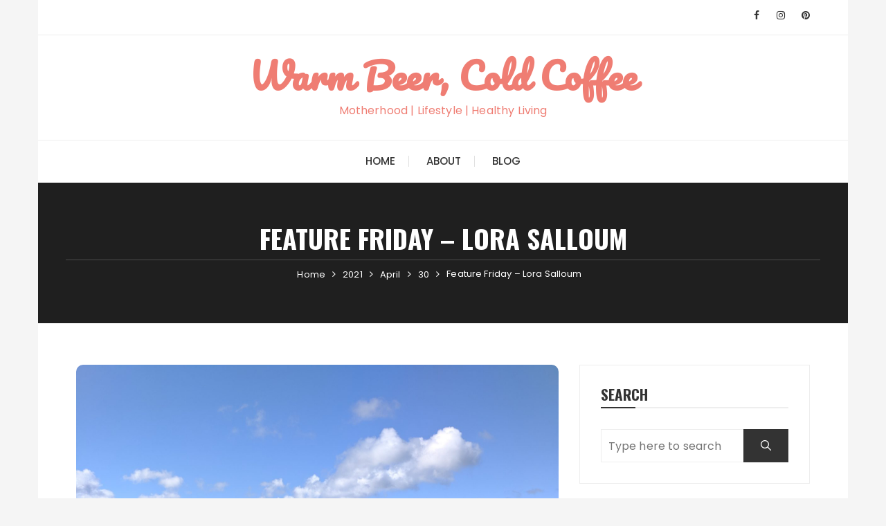

--- FILE ---
content_type: text/html; charset=UTF-8
request_url: https://www.warmbeercoldcoffee.com/2021/04/30/feature-friday-lora-salloum/
body_size: 22810
content:
<!doctype html>
<html lang="en-US">
<head>
	<meta charset="UTF-8">
	<meta name="viewport" content="width=device-width, initial-scale=1">
	<link rel="profile" href="https://gmpg.org/xfn/11">

	<title>Feature Friday - Lora Salloum</title>
<meta name='robots' content='max-image-preview:large' />
<meta name="description" content="Feature Friday - Lora Salloum; we cover teaching, education, doctorate, divorce, hiking, reading, bouldering, skateboarding, dancing and love" />
<meta name="robots" content="index,follow" />
<link rel="canonical" href="https://www.warmbeercoldcoffee.com/2021/04/30/feature-friday-lora-salloum/" />
<meta property="og:locale" content="en_US" />
<meta property="og:type" content="article" />
<meta property="og:title" content="Feature Friday - Lora Salloum" />
<meta property="og:description" content="Feature Friday - Lora Salloum; we cover teaching, education, doctorate, divorce, hiking, reading, bouldering, skateboarding, dancing and love" />
<meta property="og:url" content="https://www.warmbeercoldcoffee.com/2021/04/30/feature-friday-lora-salloum/" />
<meta property="og:site_name" content="Warm Beer, Cold Coffee" />
<link rel='dns-prefetch' href='//fonts.googleapis.com' />
<link rel="alternate" type="application/rss+xml" title="Warm Beer, Cold Coffee &raquo; Feed" href="https://www.warmbeercoldcoffee.com/feed/" />
<link rel="alternate" type="application/rss+xml" title="Warm Beer, Cold Coffee &raquo; Comments Feed" href="https://www.warmbeercoldcoffee.com/comments/feed/" />
<link rel="alternate" type="application/rss+xml" title="Warm Beer, Cold Coffee &raquo; Feature Friday &#8211; Lora Salloum Comments Feed" href="https://www.warmbeercoldcoffee.com/2021/04/30/feature-friday-lora-salloum/feed/" />
<link rel="alternate" title="oEmbed (JSON)" type="application/json+oembed" href="https://www.warmbeercoldcoffee.com/wp-json/oembed/1.0/embed?url=https%3A%2F%2Fwww.warmbeercoldcoffee.com%2F2021%2F04%2F30%2Ffeature-friday-lora-salloum%2F" />
<link rel="alternate" title="oEmbed (XML)" type="text/xml+oembed" href="https://www.warmbeercoldcoffee.com/wp-json/oembed/1.0/embed?url=https%3A%2F%2Fwww.warmbeercoldcoffee.com%2F2021%2F04%2F30%2Ffeature-friday-lora-salloum%2F&#038;format=xml" />
		<!-- This site uses the Google Analytics by MonsterInsights plugin v7.15.1 - Using Analytics tracking - https://www.monsterinsights.com/ -->
							<script src="//www.googletagmanager.com/gtag/js?id=UA-188850619-1"  type="text/javascript" data-cfasync="false"></script>
			<script type="text/javascript" data-cfasync="false">
				var mi_version = '7.15.1';
				var mi_track_user = true;
				var mi_no_track_reason = '';
				
								var disableStr = 'ga-disable-UA-188850619-1';

				/* Function to detect opted out users */
				function __gtagTrackerIsOptedOut() {
					return document.cookie.indexOf( disableStr + '=true' ) > - 1;
				}

				/* Disable tracking if the opt-out cookie exists. */
				if ( __gtagTrackerIsOptedOut() ) {
					window[disableStr] = true;
				}

				/* Opt-out function */
				function __gtagTrackerOptout() {
					document.cookie = disableStr + '=true; expires=Thu, 31 Dec 2099 23:59:59 UTC; path=/';
					window[disableStr] = true;
				}

				if ( 'undefined' === typeof gaOptout ) {
					function gaOptout() {
						__gtagTrackerOptout();
					}
				}
								window.dataLayer = window.dataLayer || [];
				if ( mi_track_user ) {
					function __gtagTracker() {
						dataLayer.push( arguments );
					}
					__gtagTracker( 'js', new Date() );
					__gtagTracker( 'set', {
						'developer_id.dZGIzZG' : true,
						                    });
					__gtagTracker( 'config', 'UA-188850619-1', {
						forceSSL:true,link_attribution:true,					} );
					window.gtag = __gtagTracker;										(
						function () {
							/* https://developers.google.com/analytics/devguides/collection/analyticsjs/ */
							/* ga and __gaTracker compatibility shim. */
							var noopfn = function () {
								return null;
							};
							var noopnullfn = function () {
								return null;
							};
							var Tracker = function () {
								return null;
							};
							var p = Tracker.prototype;
							p.get = noopfn;
							p.set = noopfn;
							p.send = noopfn;
							var __gaTracker = function () {
								var len = arguments.length;
								if ( len === 0 ) {
									return;
								}
								var f = arguments[len - 1];
								if ( typeof f !== 'object' || f === null || typeof f.hitCallback !== 'function' ) {
									if ( 'send' === arguments[0] ) {
										if ( 'event' === arguments[1] ) {
											__gtagTracker( 'event', arguments[3], {
												'event_category': arguments[2],
												'event_label': arguments[4],
												'value': 1
											} );
											return;
										}
										if ( 'undefined' !== typeof ( arguments[1].hitType ) ) {
											var hitDetails = {};
											var gagtag_map = {
												'eventCategory': 'event_category',
												'eventAction': 'event_action',
												'eventLabel': 'event_label',
												'eventValue': 'event_value',
												'nonInteraction': 'non_interaction',
												'timingCategory': 'event_category',
												'timingVar': 'name',
												'timingValue': 'value',
												'timingLabel': 'event_label',
											};
											var gaKey;
											for ( gaKey in gagtag_map ) {
												if ( 'undefined' !== typeof arguments[1][gaKey] ) {
													hitDetails[gagtag_map[gaKey]] = arguments[1][gaKey];
												}
											}
											var action = 'timing' === arguments[1].hitType ? 'timing_complete' : arguments[1].eventAction;
											__gtagTracker( 'event', action, hitDetails );
										}
									}
									return;
								}
								try {
									f.hitCallback();
								} catch ( ex ) {
								}
							};
							__gaTracker.create = function () {
								return new Tracker();
							};
							__gaTracker.getByName = noopnullfn;
							__gaTracker.getAll = function () {
								return [];
							};
							__gaTracker.remove = noopfn;
							__gaTracker.loaded = true;
							window['__gaTracker'] = __gaTracker;
						}
					)();
									} else {
										console.log( "" );
					( function () {
						function __gtagTracker() {
							return null;
						}
						window['__gtagTracker'] = __gtagTracker;
						window['gtag'] = __gtagTracker;
					} )();
									}
			</script>
				<!-- / Google Analytics by MonsterInsights -->
		<style id='wp-img-auto-sizes-contain-inline-css' type='text/css'>
img:is([sizes=auto i],[sizes^="auto," i]){contain-intrinsic-size:3000px 1500px}
/*# sourceURL=wp-img-auto-sizes-contain-inline-css */
</style>
<style id='wp-emoji-styles-inline-css' type='text/css'>

	img.wp-smiley, img.emoji {
		display: inline !important;
		border: none !important;
		box-shadow: none !important;
		height: 1em !important;
		width: 1em !important;
		margin: 0 0.07em !important;
		vertical-align: -0.1em !important;
		background: none !important;
		padding: 0 !important;
	}
/*# sourceURL=wp-emoji-styles-inline-css */
</style>
<style id='wp-block-library-inline-css' type='text/css'>
:root{--wp-block-synced-color:#7a00df;--wp-block-synced-color--rgb:122,0,223;--wp-bound-block-color:var(--wp-block-synced-color);--wp-editor-canvas-background:#ddd;--wp-admin-theme-color:#007cba;--wp-admin-theme-color--rgb:0,124,186;--wp-admin-theme-color-darker-10:#006ba1;--wp-admin-theme-color-darker-10--rgb:0,107,160.5;--wp-admin-theme-color-darker-20:#005a87;--wp-admin-theme-color-darker-20--rgb:0,90,135;--wp-admin-border-width-focus:2px}@media (min-resolution:192dpi){:root{--wp-admin-border-width-focus:1.5px}}.wp-element-button{cursor:pointer}:root .has-very-light-gray-background-color{background-color:#eee}:root .has-very-dark-gray-background-color{background-color:#313131}:root .has-very-light-gray-color{color:#eee}:root .has-very-dark-gray-color{color:#313131}:root .has-vivid-green-cyan-to-vivid-cyan-blue-gradient-background{background:linear-gradient(135deg,#00d084,#0693e3)}:root .has-purple-crush-gradient-background{background:linear-gradient(135deg,#34e2e4,#4721fb 50%,#ab1dfe)}:root .has-hazy-dawn-gradient-background{background:linear-gradient(135deg,#faaca8,#dad0ec)}:root .has-subdued-olive-gradient-background{background:linear-gradient(135deg,#fafae1,#67a671)}:root .has-atomic-cream-gradient-background{background:linear-gradient(135deg,#fdd79a,#004a59)}:root .has-nightshade-gradient-background{background:linear-gradient(135deg,#330968,#31cdcf)}:root .has-midnight-gradient-background{background:linear-gradient(135deg,#020381,#2874fc)}:root{--wp--preset--font-size--normal:16px;--wp--preset--font-size--huge:42px}.has-regular-font-size{font-size:1em}.has-larger-font-size{font-size:2.625em}.has-normal-font-size{font-size:var(--wp--preset--font-size--normal)}.has-huge-font-size{font-size:var(--wp--preset--font-size--huge)}.has-text-align-center{text-align:center}.has-text-align-left{text-align:left}.has-text-align-right{text-align:right}.has-fit-text{white-space:nowrap!important}#end-resizable-editor-section{display:none}.aligncenter{clear:both}.items-justified-left{justify-content:flex-start}.items-justified-center{justify-content:center}.items-justified-right{justify-content:flex-end}.items-justified-space-between{justify-content:space-between}.screen-reader-text{border:0;clip-path:inset(50%);height:1px;margin:-1px;overflow:hidden;padding:0;position:absolute;width:1px;word-wrap:normal!important}.screen-reader-text:focus{background-color:#ddd;clip-path:none;color:#444;display:block;font-size:1em;height:auto;left:5px;line-height:normal;padding:15px 23px 14px;text-decoration:none;top:5px;width:auto;z-index:100000}html :where(.has-border-color){border-style:solid}html :where([style*=border-top-color]){border-top-style:solid}html :where([style*=border-right-color]){border-right-style:solid}html :where([style*=border-bottom-color]){border-bottom-style:solid}html :where([style*=border-left-color]){border-left-style:solid}html :where([style*=border-width]){border-style:solid}html :where([style*=border-top-width]){border-top-style:solid}html :where([style*=border-right-width]){border-right-style:solid}html :where([style*=border-bottom-width]){border-bottom-style:solid}html :where([style*=border-left-width]){border-left-style:solid}html :where(img[class*=wp-image-]){height:auto;max-width:100%}:where(figure){margin:0 0 1em}html :where(.is-position-sticky){--wp-admin--admin-bar--position-offset:var(--wp-admin--admin-bar--height,0px)}@media screen and (max-width:600px){html :where(.is-position-sticky){--wp-admin--admin-bar--position-offset:0px}}

/*# sourceURL=wp-block-library-inline-css */
</style><link rel='stylesheet' id='wc-blocks-style-css' href='https://www.warmbeercoldcoffee.com/wp-content/plugins/woocommerce/assets/client/blocks/wc-blocks.css?ver=wc-10.4.3' type='text/css' media='all' />
<style id='global-styles-inline-css' type='text/css'>
:root{--wp--preset--aspect-ratio--square: 1;--wp--preset--aspect-ratio--4-3: 4/3;--wp--preset--aspect-ratio--3-4: 3/4;--wp--preset--aspect-ratio--3-2: 3/2;--wp--preset--aspect-ratio--2-3: 2/3;--wp--preset--aspect-ratio--16-9: 16/9;--wp--preset--aspect-ratio--9-16: 9/16;--wp--preset--color--black: #000000;--wp--preset--color--cyan-bluish-gray: #abb8c3;--wp--preset--color--white: #ffffff;--wp--preset--color--pale-pink: #f78da7;--wp--preset--color--vivid-red: #cf2e2e;--wp--preset--color--luminous-vivid-orange: #ff6900;--wp--preset--color--luminous-vivid-amber: #fcb900;--wp--preset--color--light-green-cyan: #7bdcb5;--wp--preset--color--vivid-green-cyan: #00d084;--wp--preset--color--pale-cyan-blue: #8ed1fc;--wp--preset--color--vivid-cyan-blue: #0693e3;--wp--preset--color--vivid-purple: #9b51e0;--wp--preset--gradient--vivid-cyan-blue-to-vivid-purple: linear-gradient(135deg,rgb(6,147,227) 0%,rgb(155,81,224) 100%);--wp--preset--gradient--light-green-cyan-to-vivid-green-cyan: linear-gradient(135deg,rgb(122,220,180) 0%,rgb(0,208,130) 100%);--wp--preset--gradient--luminous-vivid-amber-to-luminous-vivid-orange: linear-gradient(135deg,rgb(252,185,0) 0%,rgb(255,105,0) 100%);--wp--preset--gradient--luminous-vivid-orange-to-vivid-red: linear-gradient(135deg,rgb(255,105,0) 0%,rgb(207,46,46) 100%);--wp--preset--gradient--very-light-gray-to-cyan-bluish-gray: linear-gradient(135deg,rgb(238,238,238) 0%,rgb(169,184,195) 100%);--wp--preset--gradient--cool-to-warm-spectrum: linear-gradient(135deg,rgb(74,234,220) 0%,rgb(151,120,209) 20%,rgb(207,42,186) 40%,rgb(238,44,130) 60%,rgb(251,105,98) 80%,rgb(254,248,76) 100%);--wp--preset--gradient--blush-light-purple: linear-gradient(135deg,rgb(255,206,236) 0%,rgb(152,150,240) 100%);--wp--preset--gradient--blush-bordeaux: linear-gradient(135deg,rgb(254,205,165) 0%,rgb(254,45,45) 50%,rgb(107,0,62) 100%);--wp--preset--gradient--luminous-dusk: linear-gradient(135deg,rgb(255,203,112) 0%,rgb(199,81,192) 50%,rgb(65,88,208) 100%);--wp--preset--gradient--pale-ocean: linear-gradient(135deg,rgb(255,245,203) 0%,rgb(182,227,212) 50%,rgb(51,167,181) 100%);--wp--preset--gradient--electric-grass: linear-gradient(135deg,rgb(202,248,128) 0%,rgb(113,206,126) 100%);--wp--preset--gradient--midnight: linear-gradient(135deg,rgb(2,3,129) 0%,rgb(40,116,252) 100%);--wp--preset--font-size--small: 13px;--wp--preset--font-size--medium: 20px;--wp--preset--font-size--large: 36px;--wp--preset--font-size--x-large: 42px;--wp--preset--spacing--20: 0.44rem;--wp--preset--spacing--30: 0.67rem;--wp--preset--spacing--40: 1rem;--wp--preset--spacing--50: 1.5rem;--wp--preset--spacing--60: 2.25rem;--wp--preset--spacing--70: 3.38rem;--wp--preset--spacing--80: 5.06rem;--wp--preset--shadow--natural: 6px 6px 9px rgba(0, 0, 0, 0.2);--wp--preset--shadow--deep: 12px 12px 50px rgba(0, 0, 0, 0.4);--wp--preset--shadow--sharp: 6px 6px 0px rgba(0, 0, 0, 0.2);--wp--preset--shadow--outlined: 6px 6px 0px -3px rgb(255, 255, 255), 6px 6px rgb(0, 0, 0);--wp--preset--shadow--crisp: 6px 6px 0px rgb(0, 0, 0);}:where(.is-layout-flex){gap: 0.5em;}:where(.is-layout-grid){gap: 0.5em;}body .is-layout-flex{display: flex;}.is-layout-flex{flex-wrap: wrap;align-items: center;}.is-layout-flex > :is(*, div){margin: 0;}body .is-layout-grid{display: grid;}.is-layout-grid > :is(*, div){margin: 0;}:where(.wp-block-columns.is-layout-flex){gap: 2em;}:where(.wp-block-columns.is-layout-grid){gap: 2em;}:where(.wp-block-post-template.is-layout-flex){gap: 1.25em;}:where(.wp-block-post-template.is-layout-grid){gap: 1.25em;}.has-black-color{color: var(--wp--preset--color--black) !important;}.has-cyan-bluish-gray-color{color: var(--wp--preset--color--cyan-bluish-gray) !important;}.has-white-color{color: var(--wp--preset--color--white) !important;}.has-pale-pink-color{color: var(--wp--preset--color--pale-pink) !important;}.has-vivid-red-color{color: var(--wp--preset--color--vivid-red) !important;}.has-luminous-vivid-orange-color{color: var(--wp--preset--color--luminous-vivid-orange) !important;}.has-luminous-vivid-amber-color{color: var(--wp--preset--color--luminous-vivid-amber) !important;}.has-light-green-cyan-color{color: var(--wp--preset--color--light-green-cyan) !important;}.has-vivid-green-cyan-color{color: var(--wp--preset--color--vivid-green-cyan) !important;}.has-pale-cyan-blue-color{color: var(--wp--preset--color--pale-cyan-blue) !important;}.has-vivid-cyan-blue-color{color: var(--wp--preset--color--vivid-cyan-blue) !important;}.has-vivid-purple-color{color: var(--wp--preset--color--vivid-purple) !important;}.has-black-background-color{background-color: var(--wp--preset--color--black) !important;}.has-cyan-bluish-gray-background-color{background-color: var(--wp--preset--color--cyan-bluish-gray) !important;}.has-white-background-color{background-color: var(--wp--preset--color--white) !important;}.has-pale-pink-background-color{background-color: var(--wp--preset--color--pale-pink) !important;}.has-vivid-red-background-color{background-color: var(--wp--preset--color--vivid-red) !important;}.has-luminous-vivid-orange-background-color{background-color: var(--wp--preset--color--luminous-vivid-orange) !important;}.has-luminous-vivid-amber-background-color{background-color: var(--wp--preset--color--luminous-vivid-amber) !important;}.has-light-green-cyan-background-color{background-color: var(--wp--preset--color--light-green-cyan) !important;}.has-vivid-green-cyan-background-color{background-color: var(--wp--preset--color--vivid-green-cyan) !important;}.has-pale-cyan-blue-background-color{background-color: var(--wp--preset--color--pale-cyan-blue) !important;}.has-vivid-cyan-blue-background-color{background-color: var(--wp--preset--color--vivid-cyan-blue) !important;}.has-vivid-purple-background-color{background-color: var(--wp--preset--color--vivid-purple) !important;}.has-black-border-color{border-color: var(--wp--preset--color--black) !important;}.has-cyan-bluish-gray-border-color{border-color: var(--wp--preset--color--cyan-bluish-gray) !important;}.has-white-border-color{border-color: var(--wp--preset--color--white) !important;}.has-pale-pink-border-color{border-color: var(--wp--preset--color--pale-pink) !important;}.has-vivid-red-border-color{border-color: var(--wp--preset--color--vivid-red) !important;}.has-luminous-vivid-orange-border-color{border-color: var(--wp--preset--color--luminous-vivid-orange) !important;}.has-luminous-vivid-amber-border-color{border-color: var(--wp--preset--color--luminous-vivid-amber) !important;}.has-light-green-cyan-border-color{border-color: var(--wp--preset--color--light-green-cyan) !important;}.has-vivid-green-cyan-border-color{border-color: var(--wp--preset--color--vivid-green-cyan) !important;}.has-pale-cyan-blue-border-color{border-color: var(--wp--preset--color--pale-cyan-blue) !important;}.has-vivid-cyan-blue-border-color{border-color: var(--wp--preset--color--vivid-cyan-blue) !important;}.has-vivid-purple-border-color{border-color: var(--wp--preset--color--vivid-purple) !important;}.has-vivid-cyan-blue-to-vivid-purple-gradient-background{background: var(--wp--preset--gradient--vivid-cyan-blue-to-vivid-purple) !important;}.has-light-green-cyan-to-vivid-green-cyan-gradient-background{background: var(--wp--preset--gradient--light-green-cyan-to-vivid-green-cyan) !important;}.has-luminous-vivid-amber-to-luminous-vivid-orange-gradient-background{background: var(--wp--preset--gradient--luminous-vivid-amber-to-luminous-vivid-orange) !important;}.has-luminous-vivid-orange-to-vivid-red-gradient-background{background: var(--wp--preset--gradient--luminous-vivid-orange-to-vivid-red) !important;}.has-very-light-gray-to-cyan-bluish-gray-gradient-background{background: var(--wp--preset--gradient--very-light-gray-to-cyan-bluish-gray) !important;}.has-cool-to-warm-spectrum-gradient-background{background: var(--wp--preset--gradient--cool-to-warm-spectrum) !important;}.has-blush-light-purple-gradient-background{background: var(--wp--preset--gradient--blush-light-purple) !important;}.has-blush-bordeaux-gradient-background{background: var(--wp--preset--gradient--blush-bordeaux) !important;}.has-luminous-dusk-gradient-background{background: var(--wp--preset--gradient--luminous-dusk) !important;}.has-pale-ocean-gradient-background{background: var(--wp--preset--gradient--pale-ocean) !important;}.has-electric-grass-gradient-background{background: var(--wp--preset--gradient--electric-grass) !important;}.has-midnight-gradient-background{background: var(--wp--preset--gradient--midnight) !important;}.has-small-font-size{font-size: var(--wp--preset--font-size--small) !important;}.has-medium-font-size{font-size: var(--wp--preset--font-size--medium) !important;}.has-large-font-size{font-size: var(--wp--preset--font-size--large) !important;}.has-x-large-font-size{font-size: var(--wp--preset--font-size--x-large) !important;}
/*# sourceURL=global-styles-inline-css */
</style>

<style id='classic-theme-styles-inline-css' type='text/css'>
/*! This file is auto-generated */
.wp-block-button__link{color:#fff;background-color:#32373c;border-radius:9999px;box-shadow:none;text-decoration:none;padding:calc(.667em + 2px) calc(1.333em + 2px);font-size:1.125em}.wp-block-file__button{background:#32373c;color:#fff;text-decoration:none}
/*# sourceURL=/wp-includes/css/classic-themes.min.css */
</style>
<link rel='stylesheet' id='menu-image-css' href='https://www.warmbeercoldcoffee.com/wp-content/plugins/menu-image/includes/css/menu-image.css?ver=3.0.4' type='text/css' media='all' />
<link rel='stylesheet' id='dashicons-css' href='https://www.warmbeercoldcoffee.com/wp-includes/css/dashicons.min.css?ver=6.9' type='text/css' media='all' />
<link rel='stylesheet' id='wc-gallery-style-css' href='https://www.warmbeercoldcoffee.com/wp-content/plugins/boldgrid-gallery/includes/css/style.css?ver=1.55' type='text/css' media='all' />
<link rel='stylesheet' id='wc-gallery-popup-style-css' href='https://www.warmbeercoldcoffee.com/wp-content/plugins/boldgrid-gallery/includes/css/magnific-popup.css?ver=1.1.0' type='text/css' media='all' />
<link rel='stylesheet' id='wc-gallery-flexslider-style-css' href='https://www.warmbeercoldcoffee.com/wp-content/plugins/boldgrid-gallery/includes/vendors/flexslider/flexslider.css?ver=2.6.1' type='text/css' media='all' />
<link rel='stylesheet' id='wc-gallery-owlcarousel-style-css' href='https://www.warmbeercoldcoffee.com/wp-content/plugins/boldgrid-gallery/includes/vendors/owlcarousel/assets/owl.carousel.css?ver=2.1.4' type='text/css' media='all' />
<link rel='stylesheet' id='wc-gallery-owlcarousel-theme-style-css' href='https://www.warmbeercoldcoffee.com/wp-content/plugins/boldgrid-gallery/includes/vendors/owlcarousel/assets/owl.theme.default.css?ver=2.1.4' type='text/css' media='all' />
<link rel='stylesheet' id='email-subscribers-css' href='https://www.warmbeercoldcoffee.com/wp-content/plugins/email-subscribers/lite/public/css/email-subscribers-public.css?ver=5.7.26' type='text/css' media='all' />
<link rel='stylesheet' id='woocommerce-layout-css' href='https://www.warmbeercoldcoffee.com/wp-content/plugins/woocommerce/assets/css/woocommerce-layout.css?ver=10.4.3' type='text/css' media='all' />
<link rel='stylesheet' id='woocommerce-smallscreen-css' href='https://www.warmbeercoldcoffee.com/wp-content/plugins/woocommerce/assets/css/woocommerce-smallscreen.css?ver=10.4.3' type='text/css' media='only screen and (max-width: 768px)' />
<link rel='stylesheet' id='woocommerce-general-css' href='https://www.warmbeercoldcoffee.com/wp-content/plugins/woocommerce/assets/css/woocommerce.css?ver=10.4.3' type='text/css' media='all' />
<style id='woocommerce-inline-inline-css' type='text/css'>
.woocommerce form .form-row .required { visibility: visible; }
/*# sourceURL=woocommerce-inline-inline-css */
</style>
<link rel='stylesheet' id='monsterinsights-popular-posts-style-css' href='https://www.warmbeercoldcoffee.com/wp-content/plugins/google-analytics-for-wordpress/assets/css/frontend.min.css?ver=7.15.1' type='text/css' media='all' />
<link rel='stylesheet' id='fascinate-style-css' href='https://www.warmbeercoldcoffee.com/wp-content/themes/fascinate/style.css?ver=6.9' type='text/css' media='all' />
<link rel='stylesheet' id='fascinate-google-fonts-css' href='//fonts.googleapis.com/css?family=Poppins%3A400%2C400i%2C500%2C600%2C700%2C700i%7COswald%3A400%2C500%2C600%2C700%7CPacifico&#038;subset=latin%2Clatin-ext&#038;ver=6.9' type='text/css' media='all' />
<link rel='stylesheet' id='fascinate-main-css' href='https://www.warmbeercoldcoffee.com/wp-content/themes/fascinate/assets/dist/css/main.css?ver=6.9' type='text/css' media='all' />
<link rel='stylesheet' id='animatecss-css' href='https://www.warmbeercoldcoffee.com/wp-content/plugins/post-and-page-builder/assets/css/animate.min.css?ver=1.14.0' type='text/css' media='all' />
<link rel='stylesheet' id='boldgrid-components-css' href='https://www.warmbeercoldcoffee.com/wp-content/plugins/post-and-page-builder/assets/css/components.min.css?ver=2.16.2' type='text/css' media='all' />
<link rel='stylesheet' id='font-awesome-css' href='https://www.warmbeercoldcoffee.com/wp-content/plugins/post-and-page-builder/assets/css/font-awesome.min.css?ver=4.7' type='text/css' media='all' />
<link rel='stylesheet' id='boldgrid-fe-css' href='https://www.warmbeercoldcoffee.com/wp-content/plugins/post-and-page-builder/assets/css/editor-fe.min.css?ver=1.14.0' type='text/css' media='all' />
<link rel='stylesheet' id='boldgrid-custom-styles-css' href='https://www.warmbeercoldcoffee.com/wp-content/plugins/post-and-page-builder/assets/css/custom-styles.css?ver=6.9' type='text/css' media='all' />
<link rel='stylesheet' id='bgpbpp-public-css' href='https://www.warmbeercoldcoffee.com/wp-content/plugins/post-and-page-builder-premium/dist/application.min.css?ver=1.0.5' type='text/css' media='all' />
<script type="text/javascript" id="monsterinsights-frontend-script-js-extra">
/* <![CDATA[ */
var monsterinsights_frontend = {"js_events_tracking":"true","download_extensions":"doc,pdf,ppt,zip,xls,docx,pptx,xlsx","inbound_paths":"[{\"path\":\"\\/go\\/\",\"label\":\"affiliate\"},{\"path\":\"\\/recommend\\/\",\"label\":\"affiliate\"}]","home_url":"https://www.warmbeercoldcoffee.com","hash_tracking":"false","ua":"UA-188850619-1"};
//# sourceURL=monsterinsights-frontend-script-js-extra
/* ]]> */
</script>
<script type="text/javascript" src="https://www.warmbeercoldcoffee.com/wp-content/plugins/google-analytics-for-wordpress/assets/js/frontend-gtag.min.js?ver=7.15.1" id="monsterinsights-frontend-script-js"></script>
<script type="text/javascript" src="https://www.warmbeercoldcoffee.com/wp-includes/js/jquery/jquery.min.js?ver=3.7.1" id="jquery-core-js"></script>
<script type="text/javascript" src="https://www.warmbeercoldcoffee.com/wp-includes/js/jquery/jquery-migrate.min.js?ver=3.4.1" id="jquery-migrate-js"></script>
<script type="text/javascript" src="https://www.warmbeercoldcoffee.com/wp-content/plugins/woocommerce/assets/js/jquery-blockui/jquery.blockUI.min.js?ver=2.7.0-wc.10.4.3" id="wc-jquery-blockui-js" defer="defer" data-wp-strategy="defer"></script>
<script type="text/javascript" id="wc-add-to-cart-js-extra">
/* <![CDATA[ */
var wc_add_to_cart_params = {"ajax_url":"/wp-admin/admin-ajax.php","wc_ajax_url":"/?wc-ajax=%%endpoint%%","i18n_view_cart":"View cart","cart_url":"https://www.warmbeercoldcoffee.com/cart/","is_cart":"","cart_redirect_after_add":"no"};
//# sourceURL=wc-add-to-cart-js-extra
/* ]]> */
</script>
<script type="text/javascript" src="https://www.warmbeercoldcoffee.com/wp-content/plugins/woocommerce/assets/js/frontend/add-to-cart.min.js?ver=10.4.3" id="wc-add-to-cart-js" defer="defer" data-wp-strategy="defer"></script>
<script type="text/javascript" src="https://www.warmbeercoldcoffee.com/wp-content/plugins/woocommerce/assets/js/js-cookie/js.cookie.min.js?ver=2.1.4-wc.10.4.3" id="wc-js-cookie-js" defer="defer" data-wp-strategy="defer"></script>
<script type="text/javascript" id="woocommerce-js-extra">
/* <![CDATA[ */
var woocommerce_params = {"ajax_url":"/wp-admin/admin-ajax.php","wc_ajax_url":"/?wc-ajax=%%endpoint%%","i18n_password_show":"Show password","i18n_password_hide":"Hide password"};
//# sourceURL=woocommerce-js-extra
/* ]]> */
</script>
<script type="text/javascript" src="https://www.warmbeercoldcoffee.com/wp-content/plugins/woocommerce/assets/js/frontend/woocommerce.min.js?ver=10.4.3" id="woocommerce-js" defer="defer" data-wp-strategy="defer"></script>
<link rel="https://api.w.org/" href="https://www.warmbeercoldcoffee.com/wp-json/" /><link rel="alternate" title="JSON" type="application/json" href="https://www.warmbeercoldcoffee.com/wp-json/wp/v2/posts/470" /><link rel="EditURI" type="application/rsd+xml" title="RSD" href="https://www.warmbeercoldcoffee.com/xmlrpc.php?rsd" />
<meta name="generator" content="WordPress 6.9" />
<meta name="generator" content="WooCommerce 10.4.3" />
<link rel='shortlink' href='https://www.warmbeercoldcoffee.com/?p=470' />
<link rel="pingback" href="https://www.warmbeercoldcoffee.com/xmlrpc.php">		<style>
							.header-style-1 .site-title, 
				.header-style-2 .site-title {
					font-family: "Pacifico", cursive;
				}
								@media (min-width: 1024px) {
					.header-style-1 .mid-header {
						padding: 30px 0px;
					}
				}
				
				.entry-metas ul li.posted-by a {
				
					font-family: "Pacifico", cursive;
				}
											@media(min-width: 992px) {
					.banner-style-1 .post-thumb {
						height: 500px;
					}
				}
						</style>
			<noscript><style>.woocommerce-product-gallery{ opacity: 1 !important; }</style></noscript>
	<style type="text/css">.recentcomments a{display:inline !important;padding:0 !important;margin:0 !important;}</style>			<script  type="text/javascript">
				!function(f,b,e,v,n,t,s){if(f.fbq)return;n=f.fbq=function(){n.callMethod?
					n.callMethod.apply(n,arguments):n.queue.push(arguments)};if(!f._fbq)f._fbq=n;
					n.push=n;n.loaded=!0;n.version='2.0';n.queue=[];t=b.createElement(e);t.async=!0;
					t.src=v;s=b.getElementsByTagName(e)[0];s.parentNode.insertBefore(t,s)}(window,
					document,'script','https://connect.facebook.net/en_US/fbevents.js');
			</script>
			<!-- WooCommerce Facebook Integration Begin -->
			<script  type="text/javascript">

				fbq('init', '210770044039123', {}, {
    "agent": "woocommerce-10.4.3-2.5.0"
});

				fbq( 'track', 'PageView', {
    "source": "woocommerce",
    "version": "10.4.3",
    "pluginVersion": "2.5.0"
} );

				document.addEventListener( 'DOMContentLoaded', function() {
					jQuery && jQuery( function( $ ) {
						// Insert placeholder for events injected when a product is added to the cart through AJAX.
						$( document.body ).append( '<div class=\"wc-facebook-pixel-event-placeholder\"></div>' );
					} );
				}, false );

			</script>
			<!-- WooCommerce Facebook Integration End -->
					<style type="text/css">
					.site-title a,
			.site-description {
				color: #ef7d73;
			}
				</style>
		<style id="wpforms-css-vars-root">
				:root {
					--wpforms-field-border-radius: 3px;
--wpforms-field-border-style: solid;
--wpforms-field-border-size: 1px;
--wpforms-field-background-color: #ffffff;
--wpforms-field-border-color: rgba( 0, 0, 0, 0.25 );
--wpforms-field-border-color-spare: rgba( 0, 0, 0, 0.25 );
--wpforms-field-text-color: rgba( 0, 0, 0, 0.7 );
--wpforms-field-menu-color: #ffffff;
--wpforms-label-color: rgba( 0, 0, 0, 0.85 );
--wpforms-label-sublabel-color: rgba( 0, 0, 0, 0.55 );
--wpforms-label-error-color: #d63637;
--wpforms-button-border-radius: 3px;
--wpforms-button-border-style: none;
--wpforms-button-border-size: 1px;
--wpforms-button-background-color: #066aab;
--wpforms-button-border-color: #066aab;
--wpforms-button-text-color: #ffffff;
--wpforms-page-break-color: #066aab;
--wpforms-background-image: none;
--wpforms-background-position: center center;
--wpforms-background-repeat: no-repeat;
--wpforms-background-size: cover;
--wpforms-background-width: 100px;
--wpforms-background-height: 100px;
--wpforms-background-color: rgba( 0, 0, 0, 0 );
--wpforms-background-url: none;
--wpforms-container-padding: 0px;
--wpforms-container-border-style: none;
--wpforms-container-border-width: 1px;
--wpforms-container-border-color: #000000;
--wpforms-container-border-radius: 3px;
--wpforms-field-size-input-height: 43px;
--wpforms-field-size-input-spacing: 15px;
--wpforms-field-size-font-size: 16px;
--wpforms-field-size-line-height: 19px;
--wpforms-field-size-padding-h: 14px;
--wpforms-field-size-checkbox-size: 16px;
--wpforms-field-size-sublabel-spacing: 5px;
--wpforms-field-size-icon-size: 1;
--wpforms-label-size-font-size: 16px;
--wpforms-label-size-line-height: 19px;
--wpforms-label-size-sublabel-font-size: 14px;
--wpforms-label-size-sublabel-line-height: 17px;
--wpforms-button-size-font-size: 17px;
--wpforms-button-size-height: 41px;
--wpforms-button-size-padding-h: 15px;
--wpforms-button-size-margin-top: 10px;
--wpforms-container-shadow-size-box-shadow: none;

				}
			</style></head>

<body class="wp-singular post-template-default single single-post postid-470 single-format-standard wp-embed-responsive wp-theme-fascinate theme-fascinate woocommerce-no-js boldgrid-ppb boxed">
		<div class="page--wrap">
		<a class="skip-link screen-reader-text" href="#content">Skip to content</a>

					<div class="preLoader">
				<div class="fl fl-spinner spinner1">
					<div class="double-bounce1"></div>
					<div class="double-bounce2"></div>
				</div>
			</div>
		    	
		<header class="fb-general-header header-style-1">
	        <div class="header-inner">
	        			            <div class="header-top">
		                <div class="fb-container">
		                    <div class="row">
	                        	<div class="col-lg-7 col-md-6 col-sm-12">
	                        			                        	</div><!-- .col -->
		                        <div class="col-lg-5 col-md-6 col-sm-12">
		                            <div class="social-icons">
		                                <ul class="social-icons-list">
		                                			                                		<li>
		                                			<a href="https://www.facebook.com/keri.howard.94/"><i class="fa fa-facebook" aria-hidden="true"></i></a>
		                                		</li>
		                                				                                		<li>
		                                			<a href="https://www.instagram.com/kerihpiller/"><i class="fa fa-instagram" aria-hidden="true"></i></a>
		                                		</li>
		                                				                                    	<li>
		                                    		<a href="https://pin.it/MepwluE"><i class="fa fa-pinterest" aria-hidden="true"></i></a>
		                                    	</li>
		                                    			                                </ul><!-- .social-icons-list -->
		                            </div><!-- .social-icons -->
		                        </div><!-- .col -->
		                    </div><!-- .row -->
		                </div><!-- .fb-container -->
		            </div><!-- .header-top -->
		            	            <div class="mid-header">
	                <div class="fb-container">
	                    <div class="site-branding">
	                    			                    		<span class="site-title">
		                    			                    			<a href="https://www.warmbeercoldcoffee.com/">Warm Beer, Cold Coffee</a>
	                    				                    		</span>
		                    			                    											<p class="site-description">Motherhood | Lifestyle | Healthy Living</p><!-- .site-description -->
									                        
	                    </div><!-- .site-branding -->
	                </div><!-- .fb-container -->
	            </div><!-- .mid-header -->
	            <div class="header-bottom">
	                <div class="main-menu-wrapper">
	                    <div class="fb-container">
	                        <div class="menu-toggle">
	                        	<span class="hamburger-bar"></span>
	                        	<span class="hamburger-bar"></span>
	                        	<span class="hamburger-bar"></span>
	                        </div><!-- .menu-toggle -->
	                        <nav id="site-navigation" class="site-navigation">
	                        	<ul id="menu-primary-menu" class="primary-menu"><li id="menu-item-20" class="menu-item menu-item-type-custom menu-item-object-custom menu-item-home menu-item-20"><a href="https://www.warmbeercoldcoffee.com/">Home</a></li>
<li id="menu-item-21" class="menu-item menu-item-type-post_type menu-item-object-page menu-item-21"><a href="https://www.warmbeercoldcoffee.com/about/">About</a></li>
<li id="menu-item-22" class="menu-item menu-item-type-post_type menu-item-object-page current_page_parent menu-item-22"><a href="https://www.warmbeercoldcoffee.com/blog/">Blog</a></li>
</ul>	                        </nav><!-- #site-navigation.site-navigation -->
	                    </div><!-- .fb-container -->
	                </div><!-- .main-menu-wrapper -->
	            </div><!-- .header-bottom -->
	        </div><!-- .header-inner -->
	    </header><!-- .fb-general-header.header-style-1 -->

	    <div id="content" class="site-content">
            <div class="fb-breadcrumb-wrap">
                      <div class="fb-container">
                <div class="the-title">
                			            		<div class="the-title">
			                    <h1 class="page-title">Feature Friday &#8211; Lora Salloum</h1>
			                </div><!-- .the-title -->
		            		                </div><!-- .the-title -->
                 			<div class="fb-breadcrumb">
                <nav role="navigation" aria-label="Breadcrumbs" class="breadcrumb-trail breadcrumbs"><ul class="trail-items"><li class="trail-item trail-begin"><a href="https://www.warmbeercoldcoffee.com/" rel="home"><span>Home</span></a></li><li class="trail-item"><a href="https://www.warmbeercoldcoffee.com/2021/"><span>2021</span></a></li><li class="trail-item"><a href="https://www.warmbeercoldcoffee.com/2021/04/"><span>April</span></a></li><li class="trail-item"><a href="https://www.warmbeercoldcoffee.com/2021/04/30/"><span>30</span></a></li><li class="trail-item trail-end"><span><span>Feature Friday &#8211; Lora Salloum</span></span></li></ul></nav>            </div><!-- .fb-breadcrumb -->
 			            </div><!-- .fb-container -->
            <div class="mask"></div><!-- .mask -->
        </div><!-- .fb-breadcrumb-wrap -->
        	<div class="innerpage-content-area-wrap single-page-style-1">
        <div class="fb-container">
        	<div class="single-content-container">
	            <div class="row">
	                <div class="col-lg-8 col-md-12 sticky-portion">
	                    <div id="primary" class="primary-widget-area content-area">
	                        <main id="main" class="site-main">
	                            <div class="single-page-entry">
	                            	<article id="post-470" class="post-470 post type-post status-publish format-standard has-post-thumbnail hentry category-feature-friday">
					<div class="post-media-wrap">
				    <div class="post-media-entry standard">
				        <img width="1920" height="2560" src="https://www.warmbeercoldcoffee.com/wp-content/uploads/2021/04/IMG_20190728_100454-scaled.jpg" class="attachment-full size-full wp-post-image" alt="Feature Friday &#8211; Lora Salloum" decoding="async" fetchpriority="high" srcset="https://www.warmbeercoldcoffee.com/wp-content/uploads/2021/04/IMG_20190728_100454-scaled.jpg 1920w, https://www.warmbeercoldcoffee.com/wp-content/uploads/2021/04/IMG_20190728_100454-scaled-600x800.jpg 600w, https://www.warmbeercoldcoffee.com/wp-content/uploads/2021/04/IMG_20190728_100454-225x300.jpg 225w, https://www.warmbeercoldcoffee.com/wp-content/uploads/2021/04/IMG_20190728_100454-768x1024.jpg 768w, https://www.warmbeercoldcoffee.com/wp-content/uploads/2021/04/IMG_20190728_100454-1152x1536.jpg 1152w, https://www.warmbeercoldcoffee.com/wp-content/uploads/2021/04/IMG_20190728_100454-1536x2048.jpg 1536w, https://www.warmbeercoldcoffee.com/wp-content/uploads/2021/04/IMG_20190728_100454-250x333.jpg 250w, https://www.warmbeercoldcoffee.com/wp-content/uploads/2021/04/IMG_20190728_100454-550x733.jpg 550w, https://www.warmbeercoldcoffee.com/wp-content/uploads/2021/04/IMG_20190728_100454-800x1067.jpg 800w, https://www.warmbeercoldcoffee.com/wp-content/uploads/2021/04/IMG_20190728_100454-135x180.jpg 135w, https://www.warmbeercoldcoffee.com/wp-content/uploads/2021/04/IMG_20190728_100454-375x500.jpg 375w" sizes="(max-width: 1920px) 100vw, 1920px" />				    </div><!-- .post-media-entry -->
				</div><!-- .post-media-wrap -->
							<div class="single-metas-and-cats">
			    <div class="entry-cats"><ul class="post-categories">
	<li><a href="https://www.warmbeercoldcoffee.com/category/feature-friday/" rel="category tag">Feature Friday</a></li></ul></div>			    <div class="entry-metas">
			        <ul>
			            <li class="posted-date"><a href="https://www.warmbeercoldcoffee.com/2021/04/30/feature-friday-lora-salloum/" rel="bookmark"><time class="entry-date published" datetime="2021-04-30T05:00:23-06:00">April 30, 2021</time><time class="updated" datetime="2021-04-30T14:10:17-06:00">April 30, 2021</time></a></li>			            <li class="posted-by">by <a href="https://www.warmbeercoldcoffee.com/author/warmbeercoldcoffee_okcklk/">warmbeercoldcoffee_okcklk</a></li>			        </ul>
			    </div><!-- .entry-metas -->
			</div><!-- .single-metas-and-cats -->
				<div class="single-page-entry">
	    <div class="editor-entry	">
	        <div class="boldgrid-section">
<div class="container">
<div class="row" style="padding-bottom: 0px;">
<div class="col-md-12 col-xs-12 col-sm-12">
<p class="">Hey y&#8217;all and welcome! Before I begin with this week&#8217;s feature, I just want to say how privileged I am to know all of these people and to be able to share their stories with you. Before I even released my first Feature Friday post I interviewed 12 people. So much time and effort goes into each interview and write up, but the rewards are endless. I feel super lucky to have met so many amazing people in my life, and have enjoyed this method of communication while in lockdown due to COVID. Basically what I am trying to express is gratitude. Gratitude for the people I have interviewed, for my lovely life and for you, the readers. So thank you. 🙂</p>
<p class="">&nbsp;</p>
<figure id="attachment_530" aria-describedby="caption-attachment-530" style="width: 300px" class="wp-caption aligncenter"><img decoding="async" class="wp-image-530 size-medium" src="https://www.warmbeercoldcoffee.com/wp-content/uploads/2021/04/IMG_20200705_145821-300x225.jpg" alt="" width="300" height="225" srcset="https://www.warmbeercoldcoffee.com/wp-content/uploads/2021/04/IMG_20200705_145821-300x225.jpg 300w, https://www.warmbeercoldcoffee.com/wp-content/uploads/2021/04/IMG_20200705_145821-scaled-600x450.jpg 600w, https://www.warmbeercoldcoffee.com/wp-content/uploads/2021/04/IMG_20200705_145821-1024x768.jpg 1024w, https://www.warmbeercoldcoffee.com/wp-content/uploads/2021/04/IMG_20200705_145821-768x576.jpg 768w, https://www.warmbeercoldcoffee.com/wp-content/uploads/2021/04/IMG_20200705_145821-1536x1152.jpg 1536w, https://www.warmbeercoldcoffee.com/wp-content/uploads/2021/04/IMG_20200705_145821-2048x1536.jpg 2048w, https://www.warmbeercoldcoffee.com/wp-content/uploads/2021/04/IMG_20200705_145821-250x188.jpg 250w, https://www.warmbeercoldcoffee.com/wp-content/uploads/2021/04/IMG_20200705_145821-550x413.jpg 550w, https://www.warmbeercoldcoffee.com/wp-content/uploads/2021/04/IMG_20200705_145821-800x600.jpg 800w, https://www.warmbeercoldcoffee.com/wp-content/uploads/2021/04/IMG_20200705_145821-240x180.jpg 240w, https://www.warmbeercoldcoffee.com/wp-content/uploads/2021/04/IMG_20200705_145821-400x300.jpg 400w, https://www.warmbeercoldcoffee.com/wp-content/uploads/2021/04/IMG_20200705_145821-667x500.jpg 667w" sizes="(max-width: 300px) 100vw, 300px" /><figcaption id="caption-attachment-530" class="wp-caption-text">Lora and I at Andee&#8217;s baby shower</figcaption></figure>
<p>&nbsp;</p>
<p class="">Now, on to this week&#8217;s feature. We have the lovely and talented Lora Salloum. I met Lora during the first day of our teacher orientation for the 2017-2018 school year. Yes, Lora is another person I have taught with. Lol! I had just moved from Vancouver and was excited to start my new job. When I first arrived at the school, I was given my schedule for the year, and it was absolutely crazy. I instantly started to panic. If you know me well, you know that panicking is not something I usually experience. Lora, being a cute, young teacher like myself (hehe), seemed like a decent person to confide in with my worries. I didn&#8217;t know it at the time, but Lora had done her student teaching at our school, so she was very familiar with how our schedules constantly change. She basically told me I&#8217;d be fine and that was it. For some reason this really intimidated me and I ended up being kind of scared of Lora for the rest of the school year. Again, this is not a feeling I usually experience. Little did I know that Lora would end up becoming one of my closest friends in Calgary who I absolutely love and adore.</p>
<p class="">&nbsp;</p>
<figure id="attachment_524" aria-describedby="caption-attachment-524" style="width: 300px" class="wp-caption aligncenter"><img decoding="async" class="wp-image-524 size-medium" src="https://www.warmbeercoldcoffee.com/wp-content/uploads/2021/04/IMG_20190419_224524-300x225.jpg" alt="" width="300" height="225" srcset="https://www.warmbeercoldcoffee.com/wp-content/uploads/2021/04/IMG_20190419_224524-300x225.jpg 300w, https://www.warmbeercoldcoffee.com/wp-content/uploads/2021/04/IMG_20190419_224524-scaled-600x450.jpg 600w, https://www.warmbeercoldcoffee.com/wp-content/uploads/2021/04/IMG_20190419_224524-1024x768.jpg 1024w, https://www.warmbeercoldcoffee.com/wp-content/uploads/2021/04/IMG_20190419_224524-768x576.jpg 768w, https://www.warmbeercoldcoffee.com/wp-content/uploads/2021/04/IMG_20190419_224524-1536x1152.jpg 1536w, https://www.warmbeercoldcoffee.com/wp-content/uploads/2021/04/IMG_20190419_224524-2048x1536.jpg 2048w, https://www.warmbeercoldcoffee.com/wp-content/uploads/2021/04/IMG_20190419_224524-250x188.jpg 250w, https://www.warmbeercoldcoffee.com/wp-content/uploads/2021/04/IMG_20190419_224524-550x413.jpg 550w, https://www.warmbeercoldcoffee.com/wp-content/uploads/2021/04/IMG_20190419_224524-800x600.jpg 800w, https://www.warmbeercoldcoffee.com/wp-content/uploads/2021/04/IMG_20190419_224524-240x180.jpg 240w, https://www.warmbeercoldcoffee.com/wp-content/uploads/2021/04/IMG_20190419_224524-400x300.jpg 400w, https://www.warmbeercoldcoffee.com/wp-content/uploads/2021/04/IMG_20190419_224524-667x500.jpg 667w" sizes="(max-width: 300px) 100vw, 300px" /><figcaption id="caption-attachment-524" class="wp-caption-text">Us before a night out dancing</figcaption></figure>
<p>&nbsp;</p>
<p class="">So let&#8217;s fill in the gaps on who this person called Lora actually is. Lora and her entire family were born in Baghdad, Iraq, but left in the early 90s when she was just a few years old. Lora&#8217;s family had to flee from Iraq to Jordan in the middle of the night for safety reasons. They lived in Jordan for about a year until they were sponsored to come to Canada. This means Lora is a refugee to Canada and has the immunization scar on her arm to prove it.</p>
<p class="">While I cannot go into too many details about why they had to flee Iraq, her family knew they were eventually going to leave. Saddam Hussein was in power at the time and Lora&#8217;s dad had dealt with some problems with conscription into the Iraqi army. Immigrating to another country wasn&#8217;t really an option for her family because you had to do so legally. You were allowed to vacation in other places, but you had to return. Because Lora&#8217;s family was needing to flee, they weren&#8217;t really in a position to get approval from the government to leave the country. In order to leave, Lora&#8217;s family had to make it look like they were going on vacation. They couldn&#8217;t bring very many things and had to hide certain items that might make it look like they were leaving Iraq for good. So they ripped up the carpet in the trunk of their car and hid cash underneath. Her mom also sewed money into the shoulder pads of her clothes. (Keep in mind it was the early 90s so shoulder pads were still a thing.) Miraculously, they made it to Jordan in one piece. Her family managed to find a place to stay, although it was pretty rundown. Because they were there illegally, they couldn&#8217;t work and had to live off of what they had while they tried to gain asylum to Canada.</p>
<p class="">Fortunately, Lora&#8217;s dad found someone to sponsor him in Canada via a work permit. So they packed up the few things they had and flew to North America. While they were in the air the company that was sponsoring her dad went under. Long story short, they were still able to stay in Canada and claim refugee status. Interestingly, you don&#8217;t get to decide where you end up in a country if you are a refugee; you are just told where you will live. Some people in Lora&#8217;s extended family were sent to Toronto and some were sent to Phoenix, Arizona. Luckily for me, Lora ended up here in Calgary. 🙂</p>
<p class="">&nbsp;</p>
<figure id="attachment_533" aria-describedby="caption-attachment-533" style="width: 225px" class="wp-caption aligncenter"><img loading="lazy" decoding="async" class="wp-image-533 size-medium" src="https://www.warmbeercoldcoffee.com/wp-content/uploads/2021/04/MVIMG_20200824_184138-225x300.jpg" alt="" width="225" height="300" srcset="https://www.warmbeercoldcoffee.com/wp-content/uploads/2021/04/MVIMG_20200824_184138-225x300.jpg 225w, https://www.warmbeercoldcoffee.com/wp-content/uploads/2021/04/MVIMG_20200824_184138-scaled-600x800.jpg 600w, https://www.warmbeercoldcoffee.com/wp-content/uploads/2021/04/MVIMG_20200824_184138-768x1024.jpg 768w, https://www.warmbeercoldcoffee.com/wp-content/uploads/2021/04/MVIMG_20200824_184138-1152x1536.jpg 1152w, https://www.warmbeercoldcoffee.com/wp-content/uploads/2021/04/MVIMG_20200824_184138-1536x2048.jpg 1536w, https://www.warmbeercoldcoffee.com/wp-content/uploads/2021/04/MVIMG_20200824_184138-250x333.jpg 250w, https://www.warmbeercoldcoffee.com/wp-content/uploads/2021/04/MVIMG_20200824_184138-550x733.jpg 550w, https://www.warmbeercoldcoffee.com/wp-content/uploads/2021/04/MVIMG_20200824_184138-800x1067.jpg 800w, https://www.warmbeercoldcoffee.com/wp-content/uploads/2021/04/MVIMG_20200824_184138-135x180.jpg 135w, https://www.warmbeercoldcoffee.com/wp-content/uploads/2021/04/MVIMG_20200824_184138-375x500.jpg 375w, https://www.warmbeercoldcoffee.com/wp-content/uploads/2021/04/MVIMG_20200824_184138-scaled.jpg 1920w" sizes="auto, (max-width: 225px) 100vw, 225px" /><figcaption id="caption-attachment-533" class="wp-caption-text">Lora enjoying the Rocky Mountains</figcaption></figure>
<p class="">&nbsp;</p>
<p class="">Now that we have that crazy story out of the way, let&#8217;s move on to Lora&#8217;s career. Lora teaches English and Socials at Renert School to grades 7-12. She is also a facilitator in the human services department at Columbia College. This means that she works with social workers and educational assistants. She teaches educational psychology, classroom specializations, scaffolding, different approaches to learning, etc. etc. She is a contract employee at Columbia, so if she has a busy month or two at Renert, she won&#8217;t take a contract. When she does take a contract, she works one night and one weekend day for several hours each time for courses that are five weeks long. This is on top of her regular teaching load at our busy, busy school that she is highly involved in. Basically she&#8217;s a bad ass bitch who crushes it!</p>
<p class="">Lora&#8217;s first degree is from the University of Calgary and is a Bachelors of Arts in English. She also has a Masters of Arts in English from the University of Western Ontario. Then she came back to Calgary for a Bachelors of Education in Secondary English, again from University of Calgary. And now she is going back one more time for her Doctorate in Educational Research focusing on language and literacy education. She will get to use Renert School as the model for her research, which is so freakin&#8217; awesome!</p>
<p class="">I have mentioned countless times how stinkin&#8217; cool Renert School is, but I got just another thing for ya to prove my point. One of the owners and founders of Renert created a masters program on transformative education with the University of Calgary that is only offered to teachers from our school. Since Lora already had a masters, she wanted to take it a step further. Our boss was all for it and she was accepted into the doctorate program. So here we are and I&#8217;m just screamin&#8217; a big &#8220;hell yeah!&#8221; for her and for my school.</p>
<p class="">&nbsp;</p>
<figure id="attachment_522" aria-describedby="caption-attachment-522" style="width: 247px" class="wp-caption aligncenter"><img loading="lazy" decoding="async" class="wp-image-522 size-medium" src="https://www.warmbeercoldcoffee.com/wp-content/uploads/2021/04/Rewind-247x300.png" alt="" width="247" height="300" srcset="https://www.warmbeercoldcoffee.com/wp-content/uploads/2021/04/Rewind-247x300.png 247w, https://www.warmbeercoldcoffee.com/wp-content/uploads/2021/04/Rewind-600x730.png 600w, https://www.warmbeercoldcoffee.com/wp-content/uploads/2021/04/Rewind-768x934.png 768w, https://www.warmbeercoldcoffee.com/wp-content/uploads/2021/04/Rewind-250x304.png 250w, https://www.warmbeercoldcoffee.com/wp-content/uploads/2021/04/Rewind-550x669.png 550w, https://www.warmbeercoldcoffee.com/wp-content/uploads/2021/04/Rewind-148x180.png 148w, https://www.warmbeercoldcoffee.com/wp-content/uploads/2021/04/Rewind-411x500.png 411w, https://www.warmbeercoldcoffee.com/wp-content/uploads/2021/04/Rewind.png 796w" sizes="auto, (max-width: 247px) 100vw, 247px" /><figcaption id="caption-attachment-522" class="wp-caption-text">Us heading to Rewind</figcaption></figure>
<p class="">&nbsp;</p>
<p class="">In terms of passions and hobbies, Lora really enjoys reading. She was inspired by a friend to challenge herself to read a book a week for an entire year. Lora, being the overachiever that she is, has now read more than 30 books and it&#8217;s only the end of April! As of late, her favorite type of book has been self help books. Her recommendation for self help books is called <a href="https://www.amazon.ca/gp/product/1455570249/ref=as_li_qf_asin_il_tl?ie=UTF8&amp;tag=warmbeercoldc-20&amp;creative=330641&amp;linkCode=as2&amp;creativeASIN=1455570249&amp;linkId=6db3c8eb66d112b9ba05ca4127bae329" target="_blank" rel="noopener">Make Your Bed</a> by US Navy Admiral William H. McRaven. She also recommends a young adult series called <a href="https://www.amazon.ca/gp/product/1534461531/ref=as_li_qf_asin_il_tl?ie=UTF8&amp;tag=warmbeercoldc-20&amp;creative=330641&amp;linkCode=as2&amp;creativeASIN=1534461531&amp;linkId=d5fe8a9a7a5ebb4a5a78c4b66c2c2047" target="_blank" rel="noopener">The Arc of a Scythe Trilogy</a> by Neal Shusterman, which she absolutely loved.&nbsp;</p>
<p class="">She also enjoys weightlifting and does it for fun, but for her mental health as well. Unfortunately this has been put on pause because she is still recovering from COVID, which she got in November. Yes, it&#8217;s been more than 5 months and she still isn&#8217;t back to normal. So TAKE COVID SERIOUSLY PEOPLE! Moving on now&#8230; She worked with a trainer for several years and wants to pick back up with kickboxing. Her trainer is trying to convince her to do an amateur fight, which I would pay money to see!</p>
<p class="">She also enjoys bouldering and has even built a bouldering wall in her basement! And she&#8217;s recently found a new love for the trees in Alberta, and feels so lucky to live in Canada. Because of this, she&#8217;s been doing a lot of hiking and taking in all the beauty that Alberta brings. She feels like she always took this for granted, but the pandemic allowed her to look inwardly at this province and see how beautifully amazing it is.</p>
<p class="">Skateboarding is another hobby that Lora started doing when she was young. In fact she teaches a skateboarding skills class at our school with more than 30 students! It should be noted that our school is on the smaller side, so a class that students get to choose to take with more than 30 students enrolled in it speaks to Lora&#8217;s popularity amongst the kids.</p>
<p class="">&nbsp;</p>
<figure id="attachment_529" aria-describedby="caption-attachment-529" style="width: 300px" class="wp-caption aligncenter"><img loading="lazy" decoding="async" class="wp-image-529 size-medium" src="https://www.warmbeercoldcoffee.com/wp-content/uploads/2021/04/IMG_20200203_133044-300x225.jpg" alt="" width="300" height="225" srcset="https://www.warmbeercoldcoffee.com/wp-content/uploads/2021/04/IMG_20200203_133044-300x225.jpg 300w, https://www.warmbeercoldcoffee.com/wp-content/uploads/2021/04/IMG_20200203_133044-scaled-600x450.jpg 600w, https://www.warmbeercoldcoffee.com/wp-content/uploads/2021/04/IMG_20200203_133044-1024x768.jpg 1024w, https://www.warmbeercoldcoffee.com/wp-content/uploads/2021/04/IMG_20200203_133044-768x576.jpg 768w, https://www.warmbeercoldcoffee.com/wp-content/uploads/2021/04/IMG_20200203_133044-1536x1152.jpg 1536w, https://www.warmbeercoldcoffee.com/wp-content/uploads/2021/04/IMG_20200203_133044-2048x1536.jpg 2048w, https://www.warmbeercoldcoffee.com/wp-content/uploads/2021/04/IMG_20200203_133044-250x188.jpg 250w, https://www.warmbeercoldcoffee.com/wp-content/uploads/2021/04/IMG_20200203_133044-550x413.jpg 550w, https://www.warmbeercoldcoffee.com/wp-content/uploads/2021/04/IMG_20200203_133044-800x600.jpg 800w, https://www.warmbeercoldcoffee.com/wp-content/uploads/2021/04/IMG_20200203_133044-240x180.jpg 240w, https://www.warmbeercoldcoffee.com/wp-content/uploads/2021/04/IMG_20200203_133044-400x300.jpg 400w, https://www.warmbeercoldcoffee.com/wp-content/uploads/2021/04/IMG_20200203_133044-667x500.jpg 667w" sizes="auto, (max-width: 300px) 100vw, 300px" /><figcaption id="caption-attachment-529" class="wp-caption-text">Lora and her cat, Luna</figcaption></figure>
<p>&nbsp;</p>
<p class="">This time last year was really tough for Lora. She had just gone through a horrific divorce. She had been living else where for 7 months because she was fighting with her ex husband about who would keep their home. Then in February of 2020, Lora got back into her house just in time for COVID to hit. She had no furniture &#8211; her ex had taken it all &#8211; and she was all alone. It was the darkest place mentally she had ever been in before. She didn&#8217;t know how to handle that, and then she just thought &#8220;eff it&#8221;!</p>
<p class="">This is when she decided to put her best foot forward. She purchased new furniture, reached out to her friend groups more, built a climbing wall in her basement and started dating again. It was still hard for Lora though because her Grandma passed away during this time. And then an aunt and an uncle passed away shortly after. Lora mentioned how her friends were everything to her in that moment. She ended up really digging in deep and focusing on the things that made her happy. She is very proud of the work she has done around her house because she ended up creating a home that feels like it belongs to her and fits her personality. She also did everything in her power to take control of her health. Then summer hit, and she finally felt like she was in a good place again. This is when she met Ryan.</p>
<p class="">&nbsp;</p>
<figure id="attachment_531" aria-describedby="caption-attachment-531" style="width: 300px" class="wp-caption aligncenter"><img loading="lazy" decoding="async" class="wp-image-531 size-medium" src="https://www.warmbeercoldcoffee.com/wp-content/uploads/2021/04/IMG_20200912_150327-300x225.jpg" alt="" width="300" height="225" srcset="https://www.warmbeercoldcoffee.com/wp-content/uploads/2021/04/IMG_20200912_150327-300x225.jpg 300w, https://www.warmbeercoldcoffee.com/wp-content/uploads/2021/04/IMG_20200912_150327-scaled-600x450.jpg 600w, https://www.warmbeercoldcoffee.com/wp-content/uploads/2021/04/IMG_20200912_150327-1024x768.jpg 1024w, https://www.warmbeercoldcoffee.com/wp-content/uploads/2021/04/IMG_20200912_150327-768x576.jpg 768w, https://www.warmbeercoldcoffee.com/wp-content/uploads/2021/04/IMG_20200912_150327-1536x1152.jpg 1536w, https://www.warmbeercoldcoffee.com/wp-content/uploads/2021/04/IMG_20200912_150327-2048x1536.jpg 2048w, https://www.warmbeercoldcoffee.com/wp-content/uploads/2021/04/IMG_20200912_150327-250x188.jpg 250w, https://www.warmbeercoldcoffee.com/wp-content/uploads/2021/04/IMG_20200912_150327-550x413.jpg 550w, https://www.warmbeercoldcoffee.com/wp-content/uploads/2021/04/IMG_20200912_150327-800x600.jpg 800w, https://www.warmbeercoldcoffee.com/wp-content/uploads/2021/04/IMG_20200912_150327-240x180.jpg 240w, https://www.warmbeercoldcoffee.com/wp-content/uploads/2021/04/IMG_20200912_150327-400x300.jpg 400w, https://www.warmbeercoldcoffee.com/wp-content/uploads/2021/04/IMG_20200912_150327-667x500.jpg 667w" sizes="auto, (max-width: 300px) 100vw, 300px" /><figcaption id="caption-attachment-531" class="wp-caption-text">Lora and her boo, Ryan</figcaption></figure>
<p>&nbsp;</p>
<p class="">When I asked Lora how she stays on top of her mental health, she quickly and easily said, &#8220;Ryan&#8221;. Lora and Ryan started dating in July of 2020, and they are in a very happy and healthy relationship. She said he&#8217;s really good at centering her partially because he believes in mediation and deep breathing. He also values the simple moments where they can just be together and do things that are just for them and their relationship. Lora is privileging her wellness, physically and emotionally, by learning from and being with him.</p>
<p class="">When I asked Lora her favorite memory of us, she immediately went to the day that we found out/didn&#8217;t find out I was pregnant. Keenan and I had just had the conversation about wanting to get pregnant soon. We thought we had missed my ovulation period, so we decided to start actually trying the next month. Well, it turns out I was a few days late for my period and my boobs were really tender. This was unusual for me because I am NEVER late for my period. Lora and I had plans to go to dinner that night with our boss, but I asked her if she would pick up a pregnancy test with me beforehand. We arrived at the restaurant and went straight to the bathroom where I peed on the stick. The faintest of pink lines showed up, yup two of em. But since the second one was so faint, Lora and I assumed I wasn&#8217;t pregnant. Turns out &#8211; any second line, faint or not, means you are pregnant! I called Keenan on my way home to tell him I had taken a pregnancy test (this was news to him). We decided to try another test in the morning, and sure enough I was pregnant! And here we are with the best baby girl in the world who absolutely loves her Auntie Lora.&nbsp; ❤</p>
<p class="">&nbsp;</p>
<figure id="attachment_532" aria-describedby="caption-attachment-532" style="width: 300px" class="wp-caption aligncenter"><img loading="lazy" decoding="async" class="wp-image-532 size-medium" src="https://www.warmbeercoldcoffee.com/wp-content/uploads/2021/04/IMG_20200919_212107_1-300x225.jpg" alt="" width="300" height="225" srcset="https://www.warmbeercoldcoffee.com/wp-content/uploads/2021/04/IMG_20200919_212107_1-300x225.jpg 300w, https://www.warmbeercoldcoffee.com/wp-content/uploads/2021/04/IMG_20200919_212107_1-scaled-600x450.jpg 600w, https://www.warmbeercoldcoffee.com/wp-content/uploads/2021/04/IMG_20200919_212107_1-1024x768.jpg 1024w, https://www.warmbeercoldcoffee.com/wp-content/uploads/2021/04/IMG_20200919_212107_1-768x576.jpg 768w, https://www.warmbeercoldcoffee.com/wp-content/uploads/2021/04/IMG_20200919_212107_1-1536x1152.jpg 1536w, https://www.warmbeercoldcoffee.com/wp-content/uploads/2021/04/IMG_20200919_212107_1-2048x1536.jpg 2048w, https://www.warmbeercoldcoffee.com/wp-content/uploads/2021/04/IMG_20200919_212107_1-250x188.jpg 250w, https://www.warmbeercoldcoffee.com/wp-content/uploads/2021/04/IMG_20200919_212107_1-550x413.jpg 550w, https://www.warmbeercoldcoffee.com/wp-content/uploads/2021/04/IMG_20200919_212107_1-800x600.jpg 800w, https://www.warmbeercoldcoffee.com/wp-content/uploads/2021/04/IMG_20200919_212107_1-240x180.jpg 240w, https://www.warmbeercoldcoffee.com/wp-content/uploads/2021/04/IMG_20200919_212107_1-400x300.jpg 400w, https://www.warmbeercoldcoffee.com/wp-content/uploads/2021/04/IMG_20200919_212107_1-667x500.jpg 667w" sizes="auto, (max-width: 300px) 100vw, 300px" /><figcaption id="caption-attachment-532" class="wp-caption-text">Auntie Lora, me, Andee and Keenan</figcaption></figure>
<p class="">&nbsp;</p>
<p class="">Another favorite memory was when we went to <a href="https://www.instagram.com/rwndparty/" target="_blank" rel="noopener">Rewind</a>. Remember when I talked about how this is my most favorite event ever in <a href="https://www.warmbeercoldcoffee.com/2021/04/23/feature-friday-jana-josue-maclaren/" target="_blank" rel="noopener">Jana&#8217;s Feature Friday post</a> from last week? Well Lora and I went together one time and we shook UP that dance floor honey. People gave us extra space because we were cuttin&#8217; a rug so hard. Lora even did some of her break dancing moves, like right in the middle of the dance floor. 😂 Like literally y&#8217;all, if you are looking for someone to have a good time with, Lora is your girl.&nbsp;</p>
<p class="">When asked for any closing words to share, Lora said that everyone should have a Disney+ account during the pandemic because they have all of the great programs. She says you are &#8220;missing out right now&#8221; if you don&#8217;t have this! Lol!&nbsp;</p>
<p class="">&nbsp;</p>
<figure id="attachment_526" aria-describedby="caption-attachment-526" style="width: 300px" class="wp-caption aligncenter"><img loading="lazy" decoding="async" class="wp-image-526 size-medium" src="https://www.warmbeercoldcoffee.com/wp-content/uploads/2021/04/IMG_20190601_160255-300x225.jpg" alt="" width="300" height="225" srcset="https://www.warmbeercoldcoffee.com/wp-content/uploads/2021/04/IMG_20190601_160255-300x225.jpg 300w, https://www.warmbeercoldcoffee.com/wp-content/uploads/2021/04/IMG_20190601_160255-scaled-600x450.jpg 600w, https://www.warmbeercoldcoffee.com/wp-content/uploads/2021/04/IMG_20190601_160255-1024x768.jpg 1024w, https://www.warmbeercoldcoffee.com/wp-content/uploads/2021/04/IMG_20190601_160255-768x576.jpg 768w, https://www.warmbeercoldcoffee.com/wp-content/uploads/2021/04/IMG_20190601_160255-1536x1152.jpg 1536w, https://www.warmbeercoldcoffee.com/wp-content/uploads/2021/04/IMG_20190601_160255-2048x1536.jpg 2048w, https://www.warmbeercoldcoffee.com/wp-content/uploads/2021/04/IMG_20190601_160255-250x188.jpg 250w, https://www.warmbeercoldcoffee.com/wp-content/uploads/2021/04/IMG_20190601_160255-550x413.jpg 550w, https://www.warmbeercoldcoffee.com/wp-content/uploads/2021/04/IMG_20190601_160255-800x600.jpg 800w, https://www.warmbeercoldcoffee.com/wp-content/uploads/2021/04/IMG_20190601_160255-240x180.jpg 240w, https://www.warmbeercoldcoffee.com/wp-content/uploads/2021/04/IMG_20190601_160255-400x300.jpg 400w, https://www.warmbeercoldcoffee.com/wp-content/uploads/2021/04/IMG_20190601_160255-667x500.jpg 667w" sizes="auto, (max-width: 300px) 100vw, 300px" /><figcaption id="caption-attachment-526" class="wp-caption-text">Lora and I enjoying some brewskies</figcaption></figure>
<p class="">&nbsp;</p>
<p class="">If you can&#8217;t tell from this post, I absolutely adore Lora. She is always down for a good time and brings excitement where ever she goes. I have seen her go through several highs and lows in her life, but she always keeps pushing forward. It is truly amazing to see all that she has accomplished. She is a dear, dear friend of my whom I feel so fortunate to know.</p>
<p class="">If you or anyone else you know would be a good fit for my Feature Friday series, please comment below or message me on <a href="https://www.instagram.com/kerihpiller/" target="_blank" rel="noopener">Instagram</a>. Drop a note in the comments section to give Lora some lovin&#8217;! And as always y&#8217;all, happy day!</p>
<p class="">&nbsp;</p>
</div>
</div>
</div>
</div>
	    </div><!-- .editor-entry.dropcap -->
	    	</div><!-- .single-page-entry -->
</article><!-- #post-470 -->
	<nav class="navigation post-navigation" aria-label="Posts">
		<h2 class="screen-reader-text">Post navigation</h2>
		<div class="nav-links"><div class="nav-previous"><a href="https://www.warmbeercoldcoffee.com/2021/04/28/andees-fashion-files-arrows-lace-boutique/" rel="prev"><div class="post-nav-img"><img width="150" height="150" src="https://www.warmbeercoldcoffee.com/wp-content/uploads/2021/04/IMG-8823-150x150.jpg" class="attachment-thumbnail size-thumbnail wp-post-image" alt="Andee wearing Sky Romper from Arrows &amp; Lace Boutique" decoding="async" loading="lazy" srcset="https://www.warmbeercoldcoffee.com/wp-content/uploads/2021/04/IMG-8823-150x150.jpg 150w, https://www.warmbeercoldcoffee.com/wp-content/uploads/2021/04/IMG-8823-300x300.jpg 300w, https://www.warmbeercoldcoffee.com/wp-content/uploads/2021/04/IMG-8823-scaled-100x100.jpg 100w, https://www.warmbeercoldcoffee.com/wp-content/uploads/2021/04/IMG-8823-450x450.jpg 450w, https://www.warmbeercoldcoffee.com/wp-content/uploads/2021/04/IMG-8823-48x48.jpg 48w" sizes="auto, (max-width: 150px) 100vw, 150px" /></div><div class="post-nav-title"><span class="meta-nav" aria-hidden="true">Previous Post</span><div class="nav-title"><span>Andee&#039;s Fashion Files - Arrows &amp; Lace Boutique</span></div></div></a></div><div class="nav-next"><a href="https://www.warmbeercoldcoffee.com/2021/05/03/on-the-menu-monday-13/" rel="next"><div class="post-nav-title"><span class="meta-nav" aria-hidden="true">Next Post</span><div class="nav-title"><span>On the Menu Monday</span></div></div><div class="post-nav-img"><img width="150" height="150" src="https://www.warmbeercoldcoffee.com/wp-content/uploads/2021/05/IMG-0012-150x150.jpg" class="attachment-thumbnail size-thumbnail wp-post-image" alt="Steak, warm potato salad, salad" decoding="async" loading="lazy" srcset="https://www.warmbeercoldcoffee.com/wp-content/uploads/2021/05/IMG-0012-150x150.jpg 150w, https://www.warmbeercoldcoffee.com/wp-content/uploads/2021/05/IMG-0012-300x300.jpg 300w, https://www.warmbeercoldcoffee.com/wp-content/uploads/2021/05/IMG-0012-scaled-100x100.jpg 100w, https://www.warmbeercoldcoffee.com/wp-content/uploads/2021/05/IMG-0012-450x450.jpg 450w, https://www.warmbeercoldcoffee.com/wp-content/uploads/2021/05/IMG-0012-48x48.jpg 48w" sizes="auto, (max-width: 150px) 100vw, 150px" /></div></a></div></div>
	</nav>
<div id="comments" class="comments-area">

			<h2 class="comments-title">
			6 thoughts on &ldquo;<span>Feature Friday &#8211; Lora Salloum</span>&rdquo;		</h2><!-- .comments-title -->

		
		<ol class="comment-list">
					<li id="comment-63" class="comment even thread-even depth-1 parent">
			<article id="div-comment-63" class="comment-body">
				<footer class="comment-meta">
					<div class="comment-author vcard">
						<img alt='' src='https://secure.gravatar.com/avatar/3ec2e220a4c01d7dd59e93646823c5a62fa99dc68b557bac6bc14b574b0dc4a7?s=32&#038;d=mm&#038;r=g' srcset='https://secure.gravatar.com/avatar/3ec2e220a4c01d7dd59e93646823c5a62fa99dc68b557bac6bc14b574b0dc4a7?s=64&#038;d=mm&#038;r=g 2x' class='avatar avatar-32 photo' height='32' width='32' loading='lazy' decoding='async'/>						<b class="fn">Lisa</b> <span class="says">says:</span>					</div><!-- .comment-author -->

					<div class="comment-metadata">
						<a href="https://www.warmbeercoldcoffee.com/2021/04/30/feature-friday-lora-salloum/#comment-63"><time datetime="2021-04-30T07:48:47-06:00">April 30, 2021 at 7:48 am</time></a>					</div><!-- .comment-metadata -->

									</footer><!-- .comment-meta -->

				<div class="comment-content">
					<p>Love love love Lora’s approach to life! You really do know some AMAZING people!</p>
				</div><!-- .comment-content -->

				<div class="reply"><a rel="nofollow" class="comment-reply-link" href="https://www.warmbeercoldcoffee.com/2021/04/30/feature-friday-lora-salloum/?replytocom=63#respond" data-commentid="63" data-postid="470" data-belowelement="div-comment-63" data-respondelement="respond" data-replyto="Reply to Lisa" aria-label="Reply to Lisa">Reply</a></div>			</article><!-- .comment-body -->
		<ol class="children">
		<li id="comment-65" class="comment byuser comment-author-warmbeercoldcoffee_okcklk bypostauthor odd alt depth-2">
			<article id="div-comment-65" class="comment-body">
				<footer class="comment-meta">
					<div class="comment-author vcard">
						<img alt='' src='https://secure.gravatar.com/avatar/dcc4ae4c45fa2c4b1ebedf1f0a00a879016348d28cc7e930deac627be38cc6f3?s=32&#038;d=mm&#038;r=g' srcset='https://secure.gravatar.com/avatar/dcc4ae4c45fa2c4b1ebedf1f0a00a879016348d28cc7e930deac627be38cc6f3?s=64&#038;d=mm&#038;r=g 2x' class='avatar avatar-32 photo' height='32' width='32' loading='lazy' decoding='async'/>						<b class="fn"><a href="https://www.warmbeercoldcoffee.com" class="url" rel="ugc">warmbeercoldcoffee_okcklk</a></b> <span class="says">says:</span>					</div><!-- .comment-author -->

					<div class="comment-metadata">
						<a href="https://www.warmbeercoldcoffee.com/2021/04/30/feature-friday-lora-salloum/#comment-65"><time datetime="2021-04-30T14:11:19-06:00">April 30, 2021 at 2:11 pm</time></a>					</div><!-- .comment-metadata -->

									</footer><!-- .comment-meta -->

				<div class="comment-content">
					<p>I love her approach too! And thank you &#8211; you happen to be one of those cool people. 🙂</p>
				</div><!-- .comment-content -->

				<div class="reply"><a rel="nofollow" class="comment-reply-link" href="https://www.warmbeercoldcoffee.com/2021/04/30/feature-friday-lora-salloum/?replytocom=65#respond" data-commentid="65" data-postid="470" data-belowelement="div-comment-65" data-respondelement="respond" data-replyto="Reply to warmbeercoldcoffee_okcklk" aria-label="Reply to warmbeercoldcoffee_okcklk">Reply</a></div>			</article><!-- .comment-body -->
		</li><!-- #comment-## -->
</ol><!-- .children -->
</li><!-- #comment-## -->
		<li id="comment-64" class="comment even thread-odd thread-alt depth-1 parent">
			<article id="div-comment-64" class="comment-body">
				<footer class="comment-meta">
					<div class="comment-author vcard">
						<img alt='' src='https://secure.gravatar.com/avatar/431a8a08b91b9649491b09c00bd7c59cde10388da35b700bff70facaefdbfcc6?s=32&#038;d=mm&#038;r=g' srcset='https://secure.gravatar.com/avatar/431a8a08b91b9649491b09c00bd7c59cde10388da35b700bff70facaefdbfcc6?s=64&#038;d=mm&#038;r=g 2x' class='avatar avatar-32 photo' height='32' width='32' loading='lazy' decoding='async'/>						<b class="fn">Lora</b> <span class="says">says:</span>					</div><!-- .comment-author -->

					<div class="comment-metadata">
						<a href="https://www.warmbeercoldcoffee.com/2021/04/30/feature-friday-lora-salloum/#comment-64"><time datetime="2021-04-30T10:18:40-06:00">April 30, 2021 at 10:18 am</time></a>					</div><!-- .comment-metadata -->

									</footer><!-- .comment-meta -->

				<div class="comment-content">
					<p>I feel so honoured to be a part of your life. Thank you for your touching words ❤!</p>
				</div><!-- .comment-content -->

				<div class="reply"><a rel="nofollow" class="comment-reply-link" href="https://www.warmbeercoldcoffee.com/2021/04/30/feature-friday-lora-salloum/?replytocom=64#respond" data-commentid="64" data-postid="470" data-belowelement="div-comment-64" data-respondelement="respond" data-replyto="Reply to Lora" aria-label="Reply to Lora">Reply</a></div>			</article><!-- .comment-body -->
		<ol class="children">
		<li id="comment-66" class="comment byuser comment-author-warmbeercoldcoffee_okcklk bypostauthor odd alt depth-2">
			<article id="div-comment-66" class="comment-body">
				<footer class="comment-meta">
					<div class="comment-author vcard">
						<img alt='' src='https://secure.gravatar.com/avatar/dcc4ae4c45fa2c4b1ebedf1f0a00a879016348d28cc7e930deac627be38cc6f3?s=32&#038;d=mm&#038;r=g' srcset='https://secure.gravatar.com/avatar/dcc4ae4c45fa2c4b1ebedf1f0a00a879016348d28cc7e930deac627be38cc6f3?s=64&#038;d=mm&#038;r=g 2x' class='avatar avatar-32 photo' height='32' width='32' loading='lazy' decoding='async'/>						<b class="fn"><a href="https://www.warmbeercoldcoffee.com" class="url" rel="ugc">warmbeercoldcoffee_okcklk</a></b> <span class="says">says:</span>					</div><!-- .comment-author -->

					<div class="comment-metadata">
						<a href="https://www.warmbeercoldcoffee.com/2021/04/30/feature-friday-lora-salloum/#comment-66"><time datetime="2021-04-30T14:11:46-06:00">April 30, 2021 at 2:11 pm</time></a>					</div><!-- .comment-metadata -->

									</footer><!-- .comment-meta -->

				<div class="comment-content">
					<p>Of course girl! I&#8217;m glad I got to share a bit of your story. Thank you for allowing me to pry into your life. Love you boo!</p>
				</div><!-- .comment-content -->

				<div class="reply"><a rel="nofollow" class="comment-reply-link" href="https://www.warmbeercoldcoffee.com/2021/04/30/feature-friday-lora-salloum/?replytocom=66#respond" data-commentid="66" data-postid="470" data-belowelement="div-comment-66" data-respondelement="respond" data-replyto="Reply to warmbeercoldcoffee_okcklk" aria-label="Reply to warmbeercoldcoffee_okcklk">Reply</a></div>			</article><!-- .comment-body -->
		</li><!-- #comment-## -->
</ol><!-- .children -->
</li><!-- #comment-## -->
		<li id="comment-67" class="comment even thread-even depth-1 parent">
			<article id="div-comment-67" class="comment-body">
				<footer class="comment-meta">
					<div class="comment-author vcard">
						<img alt='' src='https://secure.gravatar.com/avatar/f38764edb3ecc8a5947312c4d323b14414dce67bb1da5c83b22751aeb9ba3d71?s=32&#038;d=mm&#038;r=g' srcset='https://secure.gravatar.com/avatar/f38764edb3ecc8a5947312c4d323b14414dce67bb1da5c83b22751aeb9ba3d71?s=64&#038;d=mm&#038;r=g 2x' class='avatar avatar-32 photo' height='32' width='32' loading='lazy' decoding='async'/>						<b class="fn">Martin</b> <span class="says">says:</span>					</div><!-- .comment-author -->

					<div class="comment-metadata">
						<a href="https://www.warmbeercoldcoffee.com/2021/04/30/feature-friday-lora-salloum/#comment-67"><time datetime="2021-04-30T19:34:27-06:00">April 30, 2021 at 7:34 pm</time></a>					</div><!-- .comment-metadata -->

									</footer><!-- .comment-meta -->

				<div class="comment-content">
					<p>Daaaaamn! Lora sounds tough as nails. Having that type of attitude when things are down is incredible. Loving Feature Friday!</p>
				</div><!-- .comment-content -->

				<div class="reply"><a rel="nofollow" class="comment-reply-link" href="https://www.warmbeercoldcoffee.com/2021/04/30/feature-friday-lora-salloum/?replytocom=67#respond" data-commentid="67" data-postid="470" data-belowelement="div-comment-67" data-respondelement="respond" data-replyto="Reply to Martin" aria-label="Reply to Martin">Reply</a></div>			</article><!-- .comment-body -->
		<ol class="children">
		<li id="comment-68" class="comment byuser comment-author-warmbeercoldcoffee_okcklk bypostauthor odd alt depth-2">
			<article id="div-comment-68" class="comment-body">
				<footer class="comment-meta">
					<div class="comment-author vcard">
						<img alt='' src='https://secure.gravatar.com/avatar/dcc4ae4c45fa2c4b1ebedf1f0a00a879016348d28cc7e930deac627be38cc6f3?s=32&#038;d=mm&#038;r=g' srcset='https://secure.gravatar.com/avatar/dcc4ae4c45fa2c4b1ebedf1f0a00a879016348d28cc7e930deac627be38cc6f3?s=64&#038;d=mm&#038;r=g 2x' class='avatar avatar-32 photo' height='32' width='32' loading='lazy' decoding='async'/>						<b class="fn"><a href="https://www.warmbeercoldcoffee.com" class="url" rel="ugc">warmbeercoldcoffee_okcklk</a></b> <span class="says">says:</span>					</div><!-- .comment-author -->

					<div class="comment-metadata">
						<a href="https://www.warmbeercoldcoffee.com/2021/04/30/feature-friday-lora-salloum/#comment-68"><time datetime="2021-05-02T19:10:06-06:00">May 2, 2021 at 7:10 pm</time></a>					</div><!-- .comment-metadata -->

									</footer><!-- .comment-meta -->

				<div class="comment-content">
					<p>I totally agree! Thanks for leaving some love Martin!</p>
				</div><!-- .comment-content -->

				<div class="reply"><a rel="nofollow" class="comment-reply-link" href="https://www.warmbeercoldcoffee.com/2021/04/30/feature-friday-lora-salloum/?replytocom=68#respond" data-commentid="68" data-postid="470" data-belowelement="div-comment-68" data-respondelement="respond" data-replyto="Reply to warmbeercoldcoffee_okcklk" aria-label="Reply to warmbeercoldcoffee_okcklk">Reply</a></div>			</article><!-- .comment-body -->
		</li><!-- #comment-## -->
</ol><!-- .children -->
</li><!-- #comment-## -->
		</ol><!-- .comment-list -->

			<div id="respond" class="comment-respond">
		<h3 id="reply-title" class="comment-reply-title">Leave a Reply <small><a rel="nofollow" id="cancel-comment-reply-link" href="/2021/04/30/feature-friday-lora-salloum/#respond" style="display:none;">Cancel reply</a></small></h3><form action="https://www.warmbeercoldcoffee.com/wp-comments-post.php" method="post" id="commentform" class="comment-form"><p class="comment-notes"><span id="email-notes">Your email address will not be published.</span> <span class="required-field-message">Required fields are marked <span class="required">*</span></span></p><p class="comment-form-comment"><label for="comment">Comment <span class="required">*</span></label> <textarea id="comment" name="comment" cols="45" rows="8" maxlength="65525" required></textarea></p><p class="comment-form-author"><label for="author">Name <span class="required">*</span></label> <input id="author" name="author" type="text" value="" size="30" maxlength="245" autocomplete="name" required /></p>
<p class="comment-form-email"><label for="email">Email <span class="required">*</span></label> <input id="email" name="email" type="email" value="" size="30" maxlength="100" aria-describedby="email-notes" autocomplete="email" required /></p>
<p class="comment-form-url"><label for="url">Website</label> <input id="url" name="url" type="url" value="" size="30" maxlength="200" autocomplete="url" /></p>
<p class="comment-form-cookies-consent"><input id="wp-comment-cookies-consent" name="wp-comment-cookies-consent" type="checkbox" value="yes" /> <label for="wp-comment-cookies-consent">Save my name, email, and website in this browser for the next time I comment.</label></p>
<p class="form-submit"><input name="submit" type="submit" id="submit" class="submit" value="Post Comment" /> <input type='hidden' name='comment_post_ID' value='470' id='comment_post_ID' />
<input type='hidden' name='comment_parent' id='comment_parent' value='0' />
</p></form>	</div><!-- #respond -->
	
</div><!-- #comments -->
	                            </div><!-- .single-page-entry -->
	                        </main><!-- #main.site-main -->
	                    </div><!-- #primary.primary-widget-area.content-area -->
	                </div><!-- .col -->
	                <div class="col-lg-4 col-md-12 sticky-portion">
	<aside id="secondary" class="secondary-widget-area">
		<div id="search-6" class="widget widget_search"><div class="widget_title"><h3>Search</h3></div><form role="search" method="get" id="search-form" class="clearfix" action="https://www.warmbeercoldcoffee.com/"><input type="search" name="s" placeholder="Type here to search" value""><button type="submit"><span class="ion-ios-search"></span></button></form></div><div id="categories-5" class="widget widget_categories"><div class="widget_title"><h3>Categories</h3></div><form action="https://www.warmbeercoldcoffee.com" method="get"><label class="screen-reader-text" for="cat">Categories</label><select  name='cat' id='cat' class='postform'>
	<option value='-1'>Select Category</option>
	<option class="level-0" value="28">Andee&#8217;s Eats</option>
	<option class="level-0" value="116">Andee&#8217;s Fashion Files</option>
	<option class="level-0" value="4">Andee&#8217;s Favorites</option>
	<option class="level-0" value="125">Crafting Corner</option>
	<option class="level-0" value="196">Feature Friday</option>
	<option class="level-0" value="14">Keri&#8217;s Kitchen</option>
	<option class="level-0" value="233">Mama Things</option>
	<option class="level-0" value="5">Me Time</option>
	<option class="level-0" value="153">Migraine Series</option>
	<option class="level-0" value="21">Monthly Goals</option>
	<option class="level-0" value="46">Self Care</option>
	<option class="level-0" value="39">The Piller Pad</option>
	<option class="level-0" value="1">Uncategorized</option>
</select>
</form><script type="text/javascript">
/* <![CDATA[ */

( ( dropdownId ) => {
	const dropdown = document.getElementById( dropdownId );
	function onSelectChange() {
		setTimeout( () => {
			if ( 'escape' === dropdown.dataset.lastkey ) {
				return;
			}
			if ( dropdown.value && parseInt( dropdown.value ) > 0 && dropdown instanceof HTMLSelectElement ) {
				dropdown.parentElement.submit();
			}
		}, 250 );
	}
	function onKeyUp( event ) {
		if ( 'Escape' === event.key ) {
			dropdown.dataset.lastkey = 'escape';
		} else {
			delete dropdown.dataset.lastkey;
		}
	}
	function onClick() {
		delete dropdown.dataset.lastkey;
	}
	dropdown.addEventListener( 'keyup', onKeyUp );
	dropdown.addEventListener( 'click', onClick );
	dropdown.addEventListener( 'change', onSelectChange );
})( "cat" );

//# sourceURL=WP_Widget_Categories%3A%3Awidget
/* ]]> */
</script>
</div>
		<div id="recent-posts-3" class="widget widget_recent_entries">
		<div class="widget_title"><h3>Recent Posts</h3></div>
		<ul>
											<li>
					<a href="https://www.warmbeercoldcoffee.com/2023/02/01/february-goals-2/">February Goals</a>
									</li>
											<li>
					<a href="https://www.warmbeercoldcoffee.com/2023/01/26/it-happened-in-ikea/">It Happened in IKEA</a>
									</li>
											<li>
					<a href="https://www.warmbeercoldcoffee.com/2023/01/12/making-it-work-as-a-working-mom-then-quitting-part-1-5/">Making It Work as a Working Mom&#8230; Then Quitting &#8211; Part 1.5</a>
									</li>
											<li>
					<a href="https://www.warmbeercoldcoffee.com/2022/11/08/i-had-a-miscarriage/">I had a Miscarriage</a>
									</li>
											<li>
					<a href="https://www.warmbeercoldcoffee.com/2022/10/19/making-it-work-as-a-working-mom-then-quitting-part-i/">Making It Work as a Working Mom&#8230; Then Quitting &#8211; Part I</a>
									</li>
					</ul>

		</div>	</aside><!-- #secondary -->
</div>
	            </div><!-- .row -->
	        </div><!-- .single-content-container -->
        </div><!-- .fb-container -->
    </div><!-- .innerpage-content-area-wrap.single-page-style-2 -->
            </div>

		<footer class="footer dark secondary-widget-area">
            <div class="footer-inner">
                                <div class="footer-bottom">
                    <div class="fb-container">
                        <div class="row">                            
                            <div class="col-lg-6">
                                                            </div><!-- .col -->
                            <div class="col-lg-6">
                                <div class="author-credit">
                                    <p> 
                                        Fascinate Theme By <a href="https://themebeez.com/" target="_blank">Themebeez</a>                                    </p>
                                </div><!-- .author-credit -->
                            </div><!-- .col -->
                        </div><!-- .row -->
                    </div><!-- .fb-container -->
                </div><!-- .footer-bottom -->
            </div><!-- .footer-inner -->
        </footer><!-- .footer.secondary-widget-area -->
	</div><!-- .page--wrap -->

    <div class="fascinate-to-top"><span>Back to top</span></div>

<script type="speculationrules">
{"prefetch":[{"source":"document","where":{"and":[{"href_matches":"/*"},{"not":{"href_matches":["/wp-*.php","/wp-admin/*","/wp-content/uploads/*","/wp-content/*","/wp-content/plugins/*","/wp-content/themes/fascinate/*","/*\\?(.+)"]}},{"not":{"selector_matches":"a[rel~=\"nofollow\"]"}},{"not":{"selector_matches":".no-prefetch, .no-prefetch a"}}]},"eagerness":"conservative"}]}
</script>
			<!-- Facebook Pixel Code -->
			<noscript>
				<img
					height="1"
					width="1"
					style="display:none"
					alt="fbpx"
					src="https://www.facebook.com/tr?id=210770044039123&ev=PageView&noscript=1"
				/>
			</noscript>
			<!-- End Facebook Pixel Code -->
				<script type='text/javascript'>
		(function () {
			var c = document.body.className;
			c = c.replace(/woocommerce-no-js/, 'woocommerce-js');
			document.body.className = c;
		})();
	</script>
	<script type="text/javascript" src="https://www.warmbeercoldcoffee.com/wp-includes/js/imagesloaded.min.js?ver=5.0.0" id="imagesloaded-js"></script>
<script type="text/javascript" src="https://www.warmbeercoldcoffee.com/wp-includes/js/masonry.min.js?ver=4.2.2" id="masonry-js"></script>
<script type="text/javascript" src="https://www.warmbeercoldcoffee.com/wp-includes/js/jquery/jquery.masonry.min.js?ver=3.1.2b" id="jquery-masonry-js"></script>
<script type="text/javascript" id="email-subscribers-js-extra">
/* <![CDATA[ */
var es_data = {"messages":{"es_empty_email_notice":"Please enter email address","es_rate_limit_notice":"You need to wait for some time before subscribing again","es_single_optin_success_message":"Successfully Subscribed.","es_email_exists_notice":"Email Address already exists!","es_unexpected_error_notice":"Oops.. Unexpected error occurred.","es_invalid_email_notice":"Invalid email address","es_try_later_notice":"Please try after some time"},"es_ajax_url":"https://www.warmbeercoldcoffee.com/wp-admin/admin-ajax.php"};
//# sourceURL=email-subscribers-js-extra
/* ]]> */
</script>
<script type="text/javascript" src="https://www.warmbeercoldcoffee.com/wp-content/plugins/email-subscribers/lite/public/js/email-subscribers-public.js?ver=5.7.26" id="email-subscribers-js"></script>
<script type="text/javascript" id="mailchimp-woocommerce-js-extra">
/* <![CDATA[ */
var mailchimp_public_data = {"site_url":"https://www.warmbeercoldcoffee.com","ajax_url":"https://www.warmbeercoldcoffee.com/wp-admin/admin-ajax.php","language":"en"};
//# sourceURL=mailchimp-woocommerce-js-extra
/* ]]> */
</script>
<script type="text/javascript" src="https://www.warmbeercoldcoffee.com/wp-content/plugins/mailchimp-for-woocommerce/public/js/mailchimp-woocommerce-public.min.js?ver=2.5.1" id="mailchimp-woocommerce-js"></script>
<script type="text/javascript" src="https://www.warmbeercoldcoffee.com/wp-content/themes/fascinate/assets/dist/js/bundle.min.js?ver=1.0.6" id="fascinate-bundle-js"></script>
<script type="text/javascript" src="https://www.warmbeercoldcoffee.com/wp-includes/js/comment-reply.min.js?ver=6.9" id="comment-reply-js" async="async" data-wp-strategy="async" fetchpriority="low"></script>
<script type="text/javascript" src="https://www.warmbeercoldcoffee.com/wp-content/plugins/woocommerce/assets/js/sourcebuster/sourcebuster.min.js?ver=10.4.3" id="sourcebuster-js-js"></script>
<script type="text/javascript" id="wc-order-attribution-js-extra">
/* <![CDATA[ */
var wc_order_attribution = {"params":{"lifetime":1.0e-5,"session":30,"base64":false,"ajaxurl":"https://www.warmbeercoldcoffee.com/wp-admin/admin-ajax.php","prefix":"wc_order_attribution_","allowTracking":true},"fields":{"source_type":"current.typ","referrer":"current_add.rf","utm_campaign":"current.cmp","utm_source":"current.src","utm_medium":"current.mdm","utm_content":"current.cnt","utm_id":"current.id","utm_term":"current.trm","utm_source_platform":"current.plt","utm_creative_format":"current.fmt","utm_marketing_tactic":"current.tct","session_entry":"current_add.ep","session_start_time":"current_add.fd","session_pages":"session.pgs","session_count":"udata.vst","user_agent":"udata.uag"}};
//# sourceURL=wc-order-attribution-js-extra
/* ]]> */
</script>
<script type="text/javascript" src="https://www.warmbeercoldcoffee.com/wp-content/plugins/woocommerce/assets/js/frontend/order-attribution.min.js?ver=10.4.3" id="wc-order-attribution-js"></script>
<script type="text/javascript" src="https://www.warmbeercoldcoffee.com/wp-content/plugins/post-and-page-builder/assets/js/jquery-stellar/jquery.stellar.js?ver=1.14.0" id="boldgrid-parallax-js"></script>
<script type="text/javascript" src="https://www.warmbeercoldcoffee.com/wp-content/plugins/post-and-page-builder/assets/dist/public.min.js?ver=1.14.0" id="boldgrid-editor-public-js"></script>
<script type="text/javascript" src="https://www.warmbeercoldcoffee.com/wp-content/plugins/post-and-page-builder-premium/dist/application.min.js?ver=1.0.5" id="bgpbpp-public-js"></script>
<script id="wp-emoji-settings" type="application/json">
{"baseUrl":"https://s.w.org/images/core/emoji/17.0.2/72x72/","ext":".png","svgUrl":"https://s.w.org/images/core/emoji/17.0.2/svg/","svgExt":".svg","source":{"concatemoji":"https://www.warmbeercoldcoffee.com/wp-includes/js/wp-emoji-release.min.js?ver=6.9"}}
</script>
<script type="module">
/* <![CDATA[ */
/*! This file is auto-generated */
const a=JSON.parse(document.getElementById("wp-emoji-settings").textContent),o=(window._wpemojiSettings=a,"wpEmojiSettingsSupports"),s=["flag","emoji"];function i(e){try{var t={supportTests:e,timestamp:(new Date).valueOf()};sessionStorage.setItem(o,JSON.stringify(t))}catch(e){}}function c(e,t,n){e.clearRect(0,0,e.canvas.width,e.canvas.height),e.fillText(t,0,0);t=new Uint32Array(e.getImageData(0,0,e.canvas.width,e.canvas.height).data);e.clearRect(0,0,e.canvas.width,e.canvas.height),e.fillText(n,0,0);const a=new Uint32Array(e.getImageData(0,0,e.canvas.width,e.canvas.height).data);return t.every((e,t)=>e===a[t])}function p(e,t){e.clearRect(0,0,e.canvas.width,e.canvas.height),e.fillText(t,0,0);var n=e.getImageData(16,16,1,1);for(let e=0;e<n.data.length;e++)if(0!==n.data[e])return!1;return!0}function u(e,t,n,a){switch(t){case"flag":return n(e,"\ud83c\udff3\ufe0f\u200d\u26a7\ufe0f","\ud83c\udff3\ufe0f\u200b\u26a7\ufe0f")?!1:!n(e,"\ud83c\udde8\ud83c\uddf6","\ud83c\udde8\u200b\ud83c\uddf6")&&!n(e,"\ud83c\udff4\udb40\udc67\udb40\udc62\udb40\udc65\udb40\udc6e\udb40\udc67\udb40\udc7f","\ud83c\udff4\u200b\udb40\udc67\u200b\udb40\udc62\u200b\udb40\udc65\u200b\udb40\udc6e\u200b\udb40\udc67\u200b\udb40\udc7f");case"emoji":return!a(e,"\ud83e\u1fac8")}return!1}function f(e,t,n,a){let r;const o=(r="undefined"!=typeof WorkerGlobalScope&&self instanceof WorkerGlobalScope?new OffscreenCanvas(300,150):document.createElement("canvas")).getContext("2d",{willReadFrequently:!0}),s=(o.textBaseline="top",o.font="600 32px Arial",{});return e.forEach(e=>{s[e]=t(o,e,n,a)}),s}function r(e){var t=document.createElement("script");t.src=e,t.defer=!0,document.head.appendChild(t)}a.supports={everything:!0,everythingExceptFlag:!0},new Promise(t=>{let n=function(){try{var e=JSON.parse(sessionStorage.getItem(o));if("object"==typeof e&&"number"==typeof e.timestamp&&(new Date).valueOf()<e.timestamp+604800&&"object"==typeof e.supportTests)return e.supportTests}catch(e){}return null}();if(!n){if("undefined"!=typeof Worker&&"undefined"!=typeof OffscreenCanvas&&"undefined"!=typeof URL&&URL.createObjectURL&&"undefined"!=typeof Blob)try{var e="postMessage("+f.toString()+"("+[JSON.stringify(s),u.toString(),c.toString(),p.toString()].join(",")+"));",a=new Blob([e],{type:"text/javascript"});const r=new Worker(URL.createObjectURL(a),{name:"wpTestEmojiSupports"});return void(r.onmessage=e=>{i(n=e.data),r.terminate(),t(n)})}catch(e){}i(n=f(s,u,c,p))}t(n)}).then(e=>{for(const n in e)a.supports[n]=e[n],a.supports.everything=a.supports.everything&&a.supports[n],"flag"!==n&&(a.supports.everythingExceptFlag=a.supports.everythingExceptFlag&&a.supports[n]);var t;a.supports.everythingExceptFlag=a.supports.everythingExceptFlag&&!a.supports.flag,a.supports.everything||((t=a.source||{}).concatemoji?r(t.concatemoji):t.wpemoji&&t.twemoji&&(r(t.twemoji),r(t.wpemoji)))});
//# sourceURL=https://www.warmbeercoldcoffee.com/wp-includes/js/wp-emoji-loader.min.js
/* ]]> */
</script>

</body>
</html>
